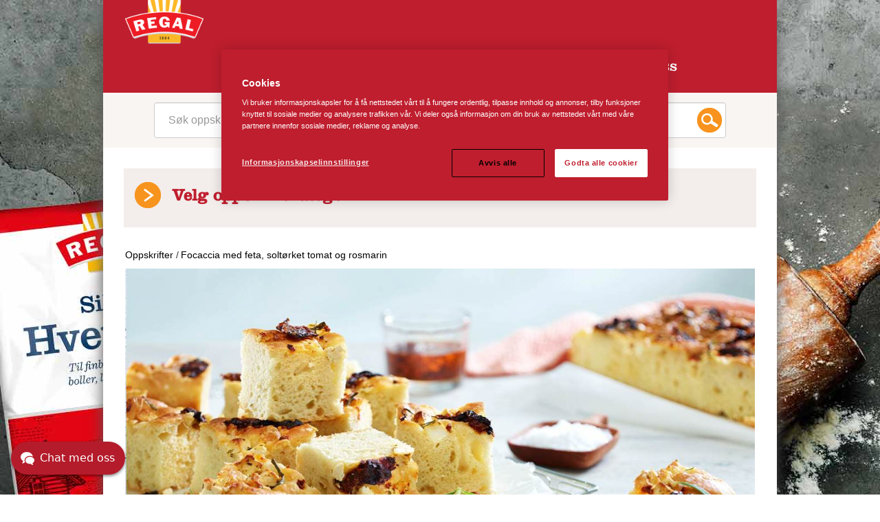

--- FILE ---
content_type: text/html; charset=utf-8
request_url: https://www.regal.no/oppskrifter/focaccia-med-feta-soltorket-tomat-og-rosmarin/
body_size: 4562
content:


<!DOCTYPE html>
<!--[if lt IE 7]>      <html class="no-js lt-ie9 lt-ie8 lt-ie7"> <![endif]-->
<!--[if IE 7]>         <html class="no-js lt-ie9 lt-ie8"> <![endif]-->
<!--[if IE 8]>         <html class="no-js lt-ie9"> <![endif]-->
<!--[if gt IE 8]><!-->
<html lang="no" class="view-mode no-js">
<head>
    <meta http-equiv="X-UA-Compatible" content="IE=edge" />
    <meta charset="utf-8">
    <meta name="viewport" content="width=device-width, initial-scale=1">

    <meta name="description" content="Tips! Sil av marinaden til fetaosten og erstatt den med noe av olivenoljen i deigen. For ekstra god smak, bruk feta marinert i solt&#xF8;rkede tomater.">


    
    <link rel="canonical" href="https://www.regal.no/oppskrifter/focaccia-med-feta-soltorket-tomat-og-rosmarin/" />
    
    <link rel="alternate" href="https://www.regal.no/oppskrifter/focaccia-med-feta-soltorket-tomat-og-rosmarin/" hreflang="no">



    <title>Focaccia med feta, solt&#xF8;rket tomat og rosmarin | Regal.no</title>

    <!-- Head Includes / -->

<!-- Styles -->
    <!-- Project custom -->
    <link rel="stylesheet" href="/dist/KarsTheme/main.min.css?v=Hq-eYHx8gvtMtHQo9q87cxvrDz1pk3Sfc_DxhNd5oms" />


    <script src="https://cdn-ukwest.onetrust.com/consent/3c99cd32-83d3-4889-bea2-c67617dfb9cc/otSDKStub.js" data-document-language="true" type="text/javascript" charset="UTF-8" data-domain-script="3c99cd32-83d3-4889-bea2-c67617dfb9cc" integrity="sha384-adXjJKqDSJ1e6/jG8fvZt72ggEdDavTi3oOS6eWAI78f6SliK4hgJJtH0fu9Uf9Y" crossorigin="anonymous"></script>
    <script type="text/javascript">
        function OptanonWrapper() { };
    </script>
        <script >
            (function (w, d, s, l, i) {
                w[l] = w[l] || [];
                w[l].push({
                    'gtm.start': new Date().getTime(),
                    event: 'gtm.js'
                });
                var f = d.getElementsByTagName(s)[0], j = d.createElement(s), dl = l != 'dataLayer' ? '&l=' + l : '';
                j.async = true;
                j.src = 'https://www.googletagmanager.com/gtm.js?id=' + i + dl;
                f.parentNode.insertBefore(j, f);
            })(window, document, 'script', 'dataLayer', 'GTM-5DJZL4Q');
        </script>


<!-- Facebook Open Graph metadata -->
<meta property="og:title" content="Focaccia med feta, soltørket tomat og rosmarin" />
<meta property="og:site_name" content="Regal – Oppskrifter på mat og baking med mel og mixprodukter" />
<meta property="og:url" content="https://www.regal.no/oppskrifter/focaccia-med-feta-soltorket-tomat-og-rosmarin/" />
<meta property="og:description" content="" />



<meta property="og:updated_time" content="2022-04-28T11:34:55" />


<meta name="twitter:title" content="Focaccia med feta, soltørket tomat og rosmarin" />
<meta name="twitter:description" content="" />

        <link rel="icon" href="/contentassets/db29e2c556b84c30a931b6e62ec0c795/favicon.ico" sizes="32x32">
        <link rel="apple-touch-icon-precomposed" sizes="152x152" href="/contentassets/db29e2c556b84c30a931b6e62ec0c795/android-chrome-512x512.png?width=152&height=152&rmode=pad&format=png">
        <link rel="apple-touch-icon-precomposed" sizes="144x144" href="/contentassets/db29e2c556b84c30a931b6e62ec0c795/android-chrome-512x512.png?width=144&height=144&rmode=pad&format=png">
        <link rel="apple-touch-icon-precomposed" sizes="120x120" href="/contentassets/db29e2c556b84c30a931b6e62ec0c795/android-chrome-512x512.png?width=120&height=120&rmode=pad&format=png">
        <link rel="apple-touch-icon-precomposed" sizes="114x114" href="/contentassets/db29e2c556b84c30a931b6e62ec0c795/android-chrome-512x512.png?width=114&height=114&rmode=pad&format=png">
        <link rel="apple-touch-icon-precomposed" sizes="72x72" href="/contentassets/db29e2c556b84c30a931b6e62ec0c795/android-chrome-512x512.png?width=72&height=72&rmode=pad&format=png">
        <link rel="apple-touch-icon-precomposed" href="/contentassets/db29e2c556b84c30a931b6e62ec0c795/android-chrome-512x512.png?width=57&height=57&rmode=pad&format=png">
        <link rel="icon" type="image/png" href="/contentassets/db29e2c556b84c30a931b6e62ec0c795/android-chrome-512x512.png?width=16&height=16&rmode=pad&format=png" sizes="16x16" />
        <link rel="icon" type="image/png" href="/contentassets/db29e2c556b84c30a931b6e62ec0c795/android-chrome-512x512.png?width=32&height=32&rmode=pad&format=png" sizes="32x32" />
        <link rel="icon" type="image/png" href="/contentassets/db29e2c556b84c30a931b6e62ec0c795/android-chrome-512x512.png?width=96&height=96&rmode=pad&format=png" sizes="96x96" />
        <link rel="icon" type="image/png" href="/contentassets/db29e2c556b84c30a931b6e62ec0c795/android-chrome-512x512.png?width=128&height=128&rmode=pad&format=png" sizes="128x128" />
        <link rel="icon" type="image/png" href="/contentassets/db29e2c556b84c30a931b6e62ec0c795/android-chrome-512x512.png?width=196&height=196&rmode=pad&format=png" sizes="196x196" />
        <meta name="msapplication-square70x70logo" content="/contentassets/db29e2c556b84c30a931b6e62ec0c795/android-chrome-512x512.png?width=70&height=70&rmode=pad&format=png" />
        <meta name="msapplication-square150x150logo" content="/contentassets/db29e2c556b84c30a931b6e62ec0c795/android-chrome-512x512.png?width=150&height=150&rmode=pad&format=png" />
        <meta name="msapplication-wide310x150logo" content="/contentassets/db29e2c556b84c30a931b6e62ec0c795/android-chrome-512x512.png?width=310&height=150&rmode=pad&format=png" />
        <meta name="msapplication-square310x310logo" content="/contentassets/db29e2c556b84c30a931b6e62ec0c795/android-chrome-512x512.png?width=310&height=310&rmode=pad&format=png" />
    <!-- / Head Includes -->
    <style>body { background: url('/contentassets/79e1ac51f4bb468aab279b1efd3abff4/regal-bakgrund.jpg'); background-repeat: no-repeat; }</style>
    
    <script type="application/ld+json">{
  "@context": "https://schema.org",
  "name": "Focaccia med feta, soltørket tomat og rosmarin",
  "author": {
    "@type": "Organization",
    "@id": "https://www.regal.no/",
    "url": "https://www.regal.no/"
  },
  "datePublished": "2022-04-28",
  "image": "https://www.regal.no/siteassets/2.-oppskrifter/brod/focaccia-med-feta-soltorket-tomat-og-rosmarin.jpg",
  "description": "Tips! Sil av marinaden til fetaosten og erstatt den med noe av olivenoljen i deigen. For ekstra god smak, bruk feta marinert i soltørkede tomater.",
  "prepTime": "",
  "cookTime": "",
  "totalTime": "PT1H30M",
  "recipeYield": "1 Langpanne",
  "recipeInstructions": "1. Rør ut gjæren i fingervarmt vann. Tilsett honning, salt, olje og hvetebakst. 2. Elt deigen godt sammen (den blir ganske løs). Dekk til bakebollen med plastfilm, hev til dobbel størrelse. 3. Smør en langpanne med olivenolje (eller kle med bakepapir), hell i deigen og fordel den jevnt utover. Dekk til, etterhev 20-30 minutter. 4. Lag små groper i ...",
  "recipeCategory": "Oppskrifter, Brød, Hvitt brød",
  "recipeIngredient": [
    "1 pk (1 kg) Regal Siktet Hvetemel",
    "50 g fersk g j&aelig;r (evt. 1 pk t&oslash;rrg j&aelig;r)",
    "7 dl vann (fingervarmt)",
    "1 ss flytende honning",
    "1 ts salt",
    "1 1&frasl;2 dl olivenolje",
    "1&frasl;2 dl olivenolje",
    "140 g (1 glass) marinert feta i terninger",
    "50 g marinerte solt&oslash;rkede tomater",
    "Litt frisk rosmarin",
    "2 ts flaksalt"
  ],
  "@type": "Recipe"
}</script>
<script>
!function(T,l,y){var S=T.location,k="script",D="instrumentationKey",C="ingestionendpoint",I="disableExceptionTracking",E="ai.device.",b="toLowerCase",w="crossOrigin",N="POST",e="appInsightsSDK",t=y.name||"appInsights";(y.name||T[e])&&(T[e]=t);var n=T[t]||function(d){var g=!1,f=!1,m={initialize:!0,queue:[],sv:"5",version:2,config:d};function v(e,t){var n={},a="Browser";return n[E+"id"]=a[b](),n[E+"type"]=a,n["ai.operation.name"]=S&&S.pathname||"_unknown_",n["ai.internal.sdkVersion"]="javascript:snippet_"+(m.sv||m.version),{time:function(){var e=new Date;function t(e){var t=""+e;return 1===t.length&&(t="0"+t),t}return e.getUTCFullYear()+"-"+t(1+e.getUTCMonth())+"-"+t(e.getUTCDate())+"T"+t(e.getUTCHours())+":"+t(e.getUTCMinutes())+":"+t(e.getUTCSeconds())+"."+((e.getUTCMilliseconds()/1e3).toFixed(3)+"").slice(2,5)+"Z"}(),iKey:e,name:"Microsoft.ApplicationInsights."+e.replace(/-/g,"")+"."+t,sampleRate:100,tags:n,data:{baseData:{ver:2}}}}var h=d.url||y.src;if(h){function a(e){var t,n,a,i,r,o,s,c,u,p,l;g=!0,m.queue=[],f||(f=!0,t=h,s=function(){var e={},t=d.connectionString;if(t)for(var n=t.split(";"),a=0;a<n.length;a++){var i=n[a].split("=");2===i.length&&(e[i[0][b]()]=i[1])}if(!e[C]){var r=e.endpointsuffix,o=r?e.location:null;e[C]="https://"+(o?o+".":"")+"dc."+(r||"services.visualstudio.com")}return e}(),c=s[D]||d[D]||"",u=s[C],p=u?u+"/v2/track":d.endpointUrl,(l=[]).push((n="SDK LOAD Failure: Failed to load Application Insights SDK script (See stack for details)",a=t,i=p,(o=(r=v(c,"Exception")).data).baseType="ExceptionData",o.baseData.exceptions=[{typeName:"SDKLoadFailed",message:n.replace(/\./g,"-"),hasFullStack:!1,stack:n+"\nSnippet failed to load ["+a+"] -- Telemetry is disabled\nHelp Link: https://go.microsoft.com/fwlink/?linkid=2128109\nHost: "+(S&&S.pathname||"_unknown_")+"\nEndpoint: "+i,parsedStack:[]}],r)),l.push(function(e,t,n,a){var i=v(c,"Message"),r=i.data;r.baseType="MessageData";var o=r.baseData;return o.message='AI (Internal): 99 message:"'+("SDK LOAD Failure: Failed to load Application Insights SDK script (See stack for details) ("+n+")").replace(/\"/g,"")+'"',o.properties={endpoint:a},i}(0,0,t,p)),function(e,t){if(JSON){var n=T.fetch;if(n&&!y.useXhr)n(t,{method:N,body:JSON.stringify(e),mode:"cors"});else if(XMLHttpRequest){var a=new XMLHttpRequest;a.open(N,t),a.setRequestHeader("Content-type","application/json"),a.send(JSON.stringify(e))}}}(l,p))}function i(e,t){f||setTimeout(function(){!t&&m.core||a()},500)}var e=function(){var n=l.createElement(k);n.src=h;var e=y[w];return!e&&""!==e||"undefined"==n[w]||(n[w]=e),n.onload=i,n.onerror=a,n.onreadystatechange=function(e,t){"loaded"!==n.readyState&&"complete"!==n.readyState||i(0,t)},n}();y.ld<0?l.getElementsByTagName("head")[0].appendChild(e):setTimeout(function(){l.getElementsByTagName(k)[0].parentNode.appendChild(e)},y.ld||0)}try{m.cookie=l.cookie}catch(p){}function t(e){for(;e.length;)!function(t){m[t]=function(){var e=arguments;g||m.queue.push(function(){m[t].apply(m,e)})}}(e.pop())}var n="track",r="TrackPage",o="TrackEvent";t([n+"Event",n+"PageView",n+"Exception",n+"Trace",n+"DependencyData",n+"Metric",n+"PageViewPerformance","start"+r,"stop"+r,"start"+o,"stop"+o,"addTelemetryInitializer","setAuthenticatedUserContext","clearAuthenticatedUserContext","flush"]),m.SeverityLevel={Verbose:0,Information:1,Warning:2,Error:3,Critical:4};var s=(d.extensionConfig||{}).ApplicationInsightsAnalytics||{};if(!0!==d[I]&&!0!==s[I]){var c="onerror";t(["_"+c]);var u=T[c];T[c]=function(e,t,n,a,i){var r=u&&u(e,t,n,a,i);return!0!==r&&m["_"+c]({message:e,url:t,lineNumber:n,columnNumber:a,error:i}),r},d.autoExceptionInstrumented=!0}return m}(y.cfg);function a(){y.onInit&&y.onInit(n)}(T[t]=n).queue&&0===n.queue.length?(n.queue.push(a),n.trackPageView({})):a()}(window,document,{src: "https://js.monitor.azure.com/scripts/b/ai.2.gbl.min.js", crossOrigin: "anonymous", cfg: {instrumentationKey: 'b700b6c6-7688-4f89-ba2f-a24fd2968c45', disableCookiesUsage: false }});
</script>


</head>
<body class="kars    lang-no  ">
    

    <!-- Body Includes / -->

        <!-- Google Tag Manager / -->
        <noscript>
                <iframe src="https://www.googletagmanager.com/ns.html?id=GTM-5DJZL4Q" height="0" width="0" style="display: none; visibility: hidden"></iframe>
        </noscript>
        <!-- / Google Tag Manager -->
        <!-- Matomo -->
        <script>
            var _paq = window._paq = window._paq || [];
            /* tracker methods like "setCustomDimension" should be called before "trackPageView" */
            _paq.push(['trackPageView']);
            _paq.push(['enableLinkTracking']);
            (function () {
                var u = "https://matomo.lantmannen.com/";
                _paq.push(['setTrackerUrl', u + 'matomo.php']);
                _paq.push(['setSiteId', 110]);
                var d = document, g = d.createElement('script'), s = d.getElementsByTagName('script')[0];
                g.async = true; g.src = u + 'matomo.js'; s.parentNode.insertBefore(g, s);
            })();
        </script>
        <!-- End Matomo Code -->
        <noscript>
            <!-- Matomo Image Tracker-->
            <img referrerpolicy="no-referrer-when-downgrade" src="https://matomo.lantmannen.com/matomo.php?idsite=110&amp;rec=1" style="border:0" alt="" />
            <!-- End Matomo -->
        </noscript>
    <!-- / Body Includes -->
    <div id="site-container">
        <header class="header">
            <div class="container relative">
                <div class="row-fluid">
                    <div class="span2 logo-container">
                        <a class="c-logo__link" href="/">
                        </a>
                    </div>


                    <ul class="top-menu span10 hidden-print">
                        <li class="top-list">
                            <a href="/">
                                Start

                            </a>
                        </li>
                        <li class="top-list">
                                                        <a href="/oppskrifter/" class=" selected">
                                                            Oppskrifter
                                                        </a>
                                                    </li><li class="top-list">
                                                        <a href="/produkter/">
                                                            Produkter
                                                        </a>
                                                    </li><li class="top-list">
                                                        <a href="/tips-og-triks/">
                                                            Tips og triks
                                                        </a>
                                                    </li><li class="top-list">
                                                        <a href="/kontakt-oss/">
                                                            Kontakt oss
                                                        </a>
                                                    </li>
                    </ul>

                    <ul id="mButton" class="top-menu-mobile hidden-print">
                        <span class="mobile-menu-button"><img class="menu-icon" src="/dist/KarsTheme/static/img/mobile-menu.png" alt="Kars mobile">Meny</span>
                        <li class="top-list-mobile">
                                                        <a href="/oppskrifter/" class=" selected">
                                                            Oppskrifter
                                                        </a>
                                                    </li><li class="top-list-mobile">
                                                        <a href="/produkter/">
                                                            Produkter
                                                        </a>
                                                    </li><li class="top-list-mobile">
                                                        <a href="/tips-og-triks/">
                                                            Tips og triks
                                                        </a>
                                                    </li><li class="top-list-mobile">
                                                        <a href="/kontakt-oss/">
                                                            Kontakt oss
                                                        </a>
                                                    </li>
                    </ul>
                </div>
            </div>
            <div class="row-fluid">
                
<div><div>
<!-- Logo / -->

<div class="span2 logo-container  c-logo-header">
    <a class="c-logo__link" href="/">
        <figure class="c-logo__picture">
                    <img class="c-logo__img" src="/contentassets/4af431aba06645d99057e307207e2c32/regal-logo.png?w=96&amp;h=111">
        </figure>
    </a>
</div>

<!-- / Logo -->
</div><div>

    <div class="row-fluid relative bg-darkwhite" itemscope itemtype="https://schema.org/WebSite">
        <meta itemprop="url" content="https://www.regal.no/">
        <form action="/sok/" method="GET" itemprop="potentialAction" itemscope itemtype="https://schema.org/SearchAction" class="header-search relative">
            <meta itemprop="target" content="/sok/?q={q}" />
            <span class="search-icon">&nbsp;</span>
            <input type="text" id="srchTxt" class="top-search span12 ess-searchbox" placeholder="S&#xF8;k oppskrifter, produkter og artikler" name="q" autocomplete="off" itemprop="query-input" />
        </form>
        <div id="search-hint-dropdown" class="search-hint-dropdown hidden"></div>
        <input type="hidden" id="searchpageurl" value="/sok/">
        <input type="hidden" id="global-findproxypath" value="/find_v2" />
    </div>
</div><div>

    <div class="c-navigation-section">
        <div class="row-fluid">
            <div class="span12 searchresult-menu relative">
                        <span class="fallout-arrow fallout-arrow-closed pointer">&nbsp;</span>

                    <h2 class="indianred">Velg oppskriftkategori</h2>

                <div class="span12 searchresult-catergory-dropdown displayNone">
                            <span class="span4 ml0">
                                <a href="/oppskrifter/sot-boller/" class="orange normal-lv2 uppercase theme-standard " title="Boller">
                                    Boller og gj&#xE6;rbakst 
                                </a>
                            </span>
                            <span class="span4 ml0">
                                <a href="/oppskrifter/brod/" class="orange normal-lv2 uppercase theme-standard " title="Br&#xF8;d">
                                    Br&#xF8;d
                                </a>
                            </span>
                            <span class="span4 ml0">
                                <a href="/oppskrifter/fastelavnsboller/" class="orange normal-lv2 uppercase theme-standard " title="Fastelavnsboller">
                                    Fastelavnsboller
                                </a>
                            </span>
                            <span class="span4 ml0">
                                <a href="/oppskrifter/halloween/" class="orange normal-lv2 uppercase theme-standard " title="Halloween">
                                    Halloween
                                </a>
                            </span>
                            <span class="span4 ml0">
                                <a href="/oppskrifter/jule-oppskrifter/" class="orange normal-lv2 uppercase theme-standard " title="Julebakst">
                                    Julebakst
                                </a>
                            </span>
                            <span class="span4 ml0">
                                <a href="/oppskrifter/kaker/" class="orange normal-lv2 uppercase theme-standard " title="Kaker">
                                    Kaker
                                </a>
                            </span>
                            <span class="span4 ml0">
                                <a href="/oppskrifter/morsomme-oppskrifter-for-barn/" class="orange normal-lv2 uppercase theme-standard " title="Morsomme oppskrifter for barn">
                                    Morsomme oppskrifter for barn 
                                </a>
                            </span>
                            <span class="span4 ml0">
                                <a href="/oppskrifter/pai/" class="orange normal-lv2 uppercase theme-standard " title="Pai">
                                    Pai
                                </a>
                            </span>
                            <span class="span4 ml0">
                                <a href="/oppskrifter/pannekaker/" class="orange normal-lv2 uppercase theme-standard " title="Pannekaker">
                                    Pannekaker
                                </a>
                            </span>
                            <span class="span4 ml0">
                                <a href="/oppskrifter/pizza/" class="orange normal-lv2 uppercase theme-standard " title="Pizza">
                                     Pizza 
                                </a>
                            </span>
                            <span class="span4 ml0">
                                <a href="/oppskrifter/vafler/" class="orange normal-lv2 uppercase theme-standard " title="Vafler">
                                    Vafler
                                </a>
                            </span>

                </div>

            </div>
        </div>
    </div>


</div></div>
            </div>
        </header>
        <div class="bg-main">
            <div class="container main">
                




<div class="row-fluid mt10 mb10">
    <ul class="breadcrumb">
        	        <li class="breadcrumb-item">
	            <a href="/oppskrifter/" class="black" title="Oppskrifter">
	                Oppskrifter
	            </a>
	            /
	        </li>
	        <li class="breadcrumb-item">
	            <a href="/oppskrifter/focaccia-med-feta-soltorket-tomat-og-rosmarin/" class="black" title="breadCrumbItem.Page.Name">
	                Focaccia med feta, solt&#xF8;rket tomat og rosmarin
	            </a>

	        </li>

    </ul>
</div>

<div itemscope itemtype="https://schema.org/Recipe">

    <div class="row-fluid section">
        <img loading="lazy" itemprop="image" src="/siteassets/2.-oppskrifter/brod/focaccia-med-feta-soltorket-tomat-og-rosmarin.jpg?width=1440"  />
    </div>

    <div class="row-fluid theme-standard variant-1">
        <div class="span3 leftcol mobile-switch ingredients-list grey normal-lv1">
            <p class="ingredient-portion color-tertiary">Ingredienser</p>
            <p class="ingredient-time color-quaternary" itemprop="recipeYield">1 Langpanne</p>
            <div id="ingredients-list" class="ingredients-list grey normal-lv1">


<ul>
<li itemprop="recipeIngredient">1 pk (1 kg) <a title="Regal Siktet Hvetemel" href="/produkter/siktet-hvetemel-1000g/">Regal Siktet Hvetemel</a></li>
<li itemprop="recipeIngredient">50 g fersk g j&aelig;r (evt. 1 pk t&oslash;rrg j&aelig;r)</li>
<li itemprop="recipeIngredient">7 dl vann (fingervarmt)</li>
<li itemprop="recipeIngredient">1 ss flytende honning</li>
<li itemprop="recipeIngredient">1 ts salt</li>
<li itemprop="recipeIngredient">1 1&frasl;2 dl olivenolje</li>
</ul>
<p><strong>Topping:</strong></p>
<ul>
<li itemprop="recipeIngredient">1&frasl;2 dl olivenolje</li>
<li itemprop="recipeIngredient">140 g (1 glass) marinert feta i terninger</li>
<li itemprop="recipeIngredient">50 g marinerte solt&oslash;rkede tomater</li>
<li itemprop="recipeIngredient">Litt frisk rosmarin</li>
<li itemprop="recipeIngredient">2 ts flaksalt</li>
</ul>            </div>
        </div>
        <div class="span9 rightcol">
            <div class="row-fluid border-bottom color-border section-small">
                <h1 class="theme-headline color-primary mt0" itemprop="name" >
                    Focaccia med feta, solt&#xF8;rket tomat og rosmarin
                </h1>
                <div itemprop="description" class="color-secondary mb20">

<p>Tips! Sil av marinaden til fetaosten og erstatt den med noe av olivenoljen i deigen. For ekstra god smak, bruk feta marinert i solt&oslash;rkede tomater.</p></div>
            </div>
            <div class="row-fluid section mobile-insert-before normal-lv2 grey">
                <h3 class="color-secondary weight-normal fontsize16 mt0">
                    Hvordan forberede oppskriften
                    (90 min.):
                </h3>
                

<p>1. R&oslash;r ut gj&aelig;ren i fingervarmt vann. Tilsett honning, salt, olje og hvetebakst.</p>
<p>2. Elt deigen godt sammen (den blir ganske l&oslash;s). Dekk til bakebollen med plastfilm, hev til dobbel st&oslash;rrelse.</p>
<p>3. Sm&oslash;r en langpanne med olivenolje (eller kle med bakepapir), hell i deigen og fordel den jevnt utover. Dekk til, etterhev 20-30 minutter.</p>
<p>4. Lag sm&aring; groper i deigen med fingertuppene. Drypp over olivenolje, fordel fetaost, solt&oslash;rket tomat i strimler, rosmarin og til slutt salt.</p>
<p>5. Stek br&oslash;det ved 200&deg;C, p&aring; midterste rille, ca. 30 minutter. Legg over bakepapir mot slutten av steketiden. Dunk lett p&aring; br&oslash;det med fingrene, h&oslash;rer du en hul lyd er focacciaen ferdig. Avkj&oslash;l br&oslash;det p&aring; rist, og skj&aelig;r i firkanter.</p>
            </div>
            <div class="row-fluid relative">
                <div class="span12 sharefooter">
                    <a class="hidden-phone fontsize12 uppercase grey pull-left printlink mr50" href="#" onClick="_gaq.push(['_trackEvent', 'recept', 'utskrift', window.location.pathname]);">
                        <span class="sharelink">Skriv ut</span>
                    </a>
                    <a class="hidden-phone fontsize12 uppercase grey pull-left maillink" href="#" onclick="_gaq.push(['_trackEvent', 'recept', 'maila', window.location.pathname]);">
                        <span class="sharelink">
        Send denne artikkelen til
      </span>
                    </a>

                    <input type="hidden" value="" class="share-email-send-success" />
                    <input type="hidden" value="" class="share-email-send-error" />
                </div>
                <div class="relative">
                    <div class="share-email-box displayNone">
                        <div class="inner">
                            <strong class="share-head">Tips en venn</strong>
                            <span class="status"></span>
                            <div class="left">
                                <label class="cursor-default" for="sendemailto">Din venns e-postadresse</label>
                                <input id="sendemailto" type="text" />
                                <label class="cursor-default" for="yourname">Ditt navn</label>
                                <input id="yourname" type="text" />
                                <label class="cursor-default" for="youremail">
          Din e-postadress
        </label>
                                <input type="text" id="youremail" />
                            </div>

                            <div class="right">
                                <label for="sharemessage" class="cursor-default">Enhver melding</label>
                                <textarea id="sharemessage"></textarea>
                            </div>
                            <div class="send">
                                <input type="button" class="send-btn" value="Send" />
                                <input type="button" class="close displayNone" value="Close" />
                            </div>
                        </div>
                        <a href="javascript:void(0)" class="closeDialog"></a>
                    </div>
                </div>
                

            </div>
        </div>

    </div>
</div>


            </div>
        </div>
        <footer class="footer">

            
<div class="c-page-footer__content-area"><div>

    <div class="row-fluid footer-info">
        <div class="footer-info-wrapper">

<div><div>
<!-- Content / -->


    <div class="footer-contact">
        <div class="left">
            <h3 class="footer-contact-headline" ></h3>
            

<h3>Forbrukertelefon: 800 80 970&nbsp;</h3>
<p>Telefontid mandager og onsdager&nbsp;<br />09:00-11:30<br /><a title="forbruker.regal@lantmannen.com" href="mailto:forbruker.regal@lantmannen.com">forbruker.regal@lantmannen.com</a></p>
        </div>
    </div>

<!-- / Content --></div></div>
<div><div>
<!-- Content / -->



    <div class="footer-brand">
        

<p><a href="/om-oss/">Om Regal</a>&nbsp; &nbsp; |&nbsp; Lantmannen Cerealia AS, Sandakerveien 62, 0477 Oslo &nbsp;| &nbsp; &nbsp;<a title="Les mer om v&aring;r personvernpolicy og informasjon om informasjonskapsler (cookies) her." href="/lantmannens-personvernpolicy/">Personvernpolicy</a>&nbsp;<a title="Les mer om v&aring;r personvernpolicy og informasjon om informasjonskapsler (cookies) her." href="/cookie-policy/">Informasjonskapsler (cookies)&nbsp;</a><a class="optanon-toggle-display">Manage Cookies</a>&nbsp;</p>
    </div>
<!-- / Content --></div></div>        </div>
    </div>

</div></div>

        </footer>
    </div>






    <script type="text/javascript" src="/dist/KarsTheme/vendor/jquery-1.10.1.min.js?v=hmU7548AT5iBVJ0fLSijSf5qA_U9jEFg03TDSEzQ0bM"></script>
    <script type="text/javascript" src="/dist/KarsTheme/vendor/bootstrap.min.js?v=snlJ3ygs4r3JXtTnyTPeA8xJXHG_Y2dZRgIAfdo1MJU" async></script>
    <script src="https://code.jquery.com/ui/1.12.1/jquery-ui.min.js"
            integrity="sha256-VazP97ZCwtekAsvgPBSUwPFKdrwD3unUfSGVYrahUqU="
            crossorigin="anonymous"></script>
    <script type="text/javascript" src="/dist/KarsTheme/main.min.js?v=yoWGLQRsFGKOJSFjVfmTnRhxdkrSywhN0RjcV5FfOn0" async></script>



<!-- SocialMedia Footer / -->
<div id="fb-root"></div>
<!-- / SocialMedia Footer -->
    <!-- BrandIdentityPage Footer / -->
    <script src="https://brand-incl.lantmannen.com/no/global-cookie-and-privacy-policy-information/?v=2.1" async type="text/javascript" ></script>
    <!-- / BrandIdentityPage Footer -->
    <!-- BrandIdentityPage Footer / -->
    <script src="https://brand-incl.lantmannen.com/no/guarantor/" async type="text/javascript" ></script>
    <!-- / BrandIdentityPage Footer -->
    
    <script defer="defer" src="/Util/Find/epi-util/find.js"></script>
<script>
document.addEventListener('DOMContentLoaded',function(){if(typeof FindApi === 'function'){var api = new FindApi();api.setApplicationUrl('/');api.setServiceApiBaseUrl('/find_v2/');api.processEventFromCurrentUri();api.bindWindowEvents();api.bindAClickEvent();api.sendBufferedEvents();}})
</script>

    <input type="hidden" id="global-currentpage-url" value="/oppskrifter/focaccia-med-feta-soltorket-tomat-og-rosmarin/" />
    <input type="hidden" id="global-site-url" value="https://www.regal.no" />
</body>
</html>


--- FILE ---
content_type: text/html; charset=utf-8
request_url: https://org-891.chat.kundo.se/chat-js/891/hub.html
body_size: 231
content:

<!DOCTYPE html>
<html>
  <head>
    <meta http-equiv="content-type" content="text/html; charset=utf-8">
    <title></title>
  </head>
  <body>
    <script type="application/javascript">
      window.StorageDomains = ["regal.no", "www.regal.no", "www.axa.se", "axa.se", "kungsornen.se", "chat.kundo.se", "www.kungsornen.se"]
    </script>
    <script src="https://static-chat.kundo.se/static/hub.44bc139ef66e.js"></script>
  </body>
</html>


--- FILE ---
content_type: text/css
request_url: https://www.regal.no/dist/KarsTheme/main.min.css?v=Hq-eYHx8gvtMtHQo9q87cxvrDz1pk3Sfc_DxhNd5oms
body_size: 13669
content:
@media only screen{.footer,.header{background:#bf1e2e}
  /*!
   * Bootstrap v2.3.2
   *
   * Copyright 2013 Twitter, Inc
   * Licensed under the Apache License v2.0
   * http://www.apache.org/licenses/LICENSE-2.0
   *
   * Designed and built with all the love in the world by @mdo and @fat.
   */.hide-text{font:0/0 a;color:transparent;text-shadow:none;background-color:transparent;border:0}.input-block-level{display:block;width:100%;min-height:30px;box-sizing:border-box}article,aside,details,figcaption,figure,footer,header,hgroup,nav,section{display:block}audio,canvas,video{display:inline-block;*display:inline;*zoom:1}audio:not([controls]){display:none}html{font-size:100%;-webkit-text-size-adjust:100%;-ms-text-size-adjust:100%}a:focus{outline:thin dotted #333;outline:5px auto -webkit-focus-ring-color;outline-offset:-2px}a:active,a:hover{outline:0}img{width:auto\9;height:auto;max-width:100%;vertical-align:middle;border:0;-ms-interpolation-mode:bicubic}#map_canvas img,.google-maps img{max-width:none}button,input,select,textarea{margin:0;font-size:100%;vertical-align:middle}button,input{*overflow:visible;line-height:normal}button::-moz-focus-inner,input::-moz-focus-inner{padding:0;border:0}button,html input[type=button],input[type=reset],input[type=submit]{cursor:pointer;-webkit-appearance:button}button,input[type=button],input[type=checkbox],input[type=radio],input[type=reset],input[type=submit],label,select{cursor:pointer}input[type=search]{box-sizing:content-box;-webkit-appearance:textfield}input[type=search]::-webkit-search-cancel-button,input[type=search]::-webkit-search-decoration{-webkit-appearance:none}textarea{overflow:auto;vertical-align:top}body{margin:0;font-family:Helvetica Neue,Helvetica,Arial,sans-serif;font-size:14px;line-height:20px;color:#333;background-color:#fff}a{text-decoration:none}a:focus,a:hover{color:#005580;text-decoration:underline}.row{margin-left:-20px;*zoom:1}.row:after,.row:before{display:table;line-height:0;content:""}.row:after{clear:both}[class*=span]{float:left;min-height:1px;margin-left:20px}.container,.navbar-fixed-bottom .container,.navbar-fixed-top .container,.navbar-static-top .container,.span12{width:940px}.span11{width:860px}.span10{width:780px}.span9{width:700px}.span8{width:620px}.span7{width:540px}.span6{width:460px}.span5{width:380px}.span4{width:300px}.span3{width:220px}.span2{width:140px}.span1{width:60px}.offset12{margin-left:980px}.offset11{margin-left:900px}.offset10{margin-left:820px}.offset9{margin-left:740px}.offset8{margin-left:660px}.offset7{margin-left:580px}.offset6{margin-left:500px}.offset5{margin-left:420px}.offset4{margin-left:340px}.offset3{margin-left:260px}.offset2{margin-left:180px}.offset1{margin-left:100px}.row-fluid{width:100%;*zoom:1}.row-fluid:after,.row-fluid:before{display:table;line-height:0;content:""}.row-fluid:after{clear:both}.row-fluid [class*=span]{display:block;float:left;width:100%;min-height:30px;margin-left:2.1276595745%;*margin-left:2.0744680851%;box-sizing:border-box}.row-fluid [class*=span]:first-child{margin-left:0}.row-fluid .controls-row [class*=span]+[class*=span]{margin-left:2.1276595745%}.row-fluid .span12{width:100%;*width:99.9468085106%}.row-fluid .span11{width:91.4893617021%;*width:91.4361702128%}.row-fluid .span10{width:82.9787234043%;*width:82.9255319149%}.row-fluid .span9{width:74.4680851064%;*width:74.414893617%}.row-fluid .span8{width:65.9574468085%;*width:65.9042553191%}.row-fluid .span7{width:57.4468085106%;*width:57.3936170213%}.row-fluid .span6{width:48.9361702128%;*width:48.8829787234%}.row-fluid .span5{width:40.4255319149%;*width:40.3723404255%}.row-fluid .span4{width:31.914893617%;*width:31.8617021277%}.row-fluid .span3{width:23.4042553191%;*width:23.3510638298%}.row-fluid .span2{width:14.8936170213%;*width:14.8404255319%}.row-fluid .span1{width:6.3829787234%;*width:6.329787234%}.row-fluid .offset12{margin-left:104.2553191489%;*margin-left:104.1489361702%}.row-fluid .offset12:first-child{margin-left:102.1276595745%;*margin-left:102.0212765957%}.row-fluid .offset11{margin-left:95.7446808511%;*margin-left:95.6382978723%}.row-fluid .offset11:first-child{margin-left:93.6170212766%;*margin-left:93.5106382979%}.row-fluid .offset10{margin-left:87.2340425532%;*margin-left:87.1276595745%}.row-fluid .offset10:first-child{margin-left:85.1063829787%;*margin-left:85%}.row-fluid .offset9{margin-left:78.7234042553%;*margin-left:78.6170212766%}.row-fluid .offset9:first-child{margin-left:76.5957446809%;*margin-left:76.4893617021%}.row-fluid .offset8{margin-left:70.2127659574%;*margin-left:70.1063829787%}.row-fluid .offset8:first-child{margin-left:68.085106383%;*margin-left:67.9787234043%}.row-fluid .offset7{margin-left:61.7021276596%;*margin-left:61.5957446809%}.row-fluid .offset7:first-child{margin-left:59.5744680851%;*margin-left:59.4680851064%}.row-fluid .offset6{margin-left:53.1914893617%;*margin-left:53.085106383%}.row-fluid .offset6:first-child{margin-left:51.0638297872%;*margin-left:50.9574468085%}.row-fluid .offset5{margin-left:44.6808510638%;*margin-left:44.5744680851%}.row-fluid .offset5:first-child{margin-left:42.5531914894%;*margin-left:42.4468085106%}.row-fluid .offset4{margin-left:36.170212766%;*margin-left:36.0638297872%}.row-fluid .offset4:first-child{margin-left:34.0425531915%;*margin-left:33.9361702128%}.row-fluid .offset3{margin-left:27.6595744681%;*margin-left:27.5531914894%}.row-fluid .offset3:first-child{margin-left:25.5319148936%;*margin-left:25.4255319149%}.row-fluid .offset2{margin-left:19.1489361702%;*margin-left:19.0425531915%}.row-fluid .offset2:first-child{margin-left:17.0212765957%;*margin-left:16.914893617%}.row-fluid .offset1{margin-left:10.6382978723%;*margin-left:10.5319148936%}.row-fluid .offset1:first-child{margin-left:8.5106382979%;*margin-left:8.4042553191%}.row-fluid [class*=span].hide,[class*=span].hide{display:none}.row-fluid [class*=span].pull-right,[class*=span].pull-right{float:right}.container{margin-right:auto;margin-left:auto;*zoom:1}.container:after,.container:before{display:table;line-height:0;content:""}.container:after{clear:both}.container-fluid{padding-right:20px;padding-left:20px;*zoom:1}.container-fluid:after,.container-fluid:before{display:table;line-height:0;content:""}.container-fluid:after{clear:both}p{margin:0 0 10px}strong{font-weight:700}.text-left{text-align:left}.text-right{text-align:right}.text-center{text-align:center}h1,h2,h3,h4,h5,h6{margin:10px 0;font-family:inherit;line-height:20px;color:inherit;text-rendering:optimizelegibility}form{margin:0 0 20px}input{font-weight:400;line-height:20px}input[type=text]{display:inline-block;height:20px;background-color:#fff;border:1px solid #ccc;vertical-align:middle;border-radius:4px;box-shadow:inset 0 1px 1px rgba(0,0,0,.075);transition:border .2s linear,box-shadow .2s linear}input[type=text]:focus{outline:0;outline:thin dotted\9;box-shadow:inset 0 1px 1px rgba(0,0,0,.075),0 0 8px rgba(82,168,236,.6)}input:-moz-placeholder,textarea:-moz-placeholder{color:#999}input:-ms-input-placeholder,textarea:-ms-input-placeholder{color:#999}input::-webkit-input-placeholder,textarea::-webkit-input-placeholder{color:#999}.row-fluid .uneditable-input[class*=span],.row-fluid input[class*=span],.row-fluid select[class*=span],.row-fluid textarea[class*=span],.uneditable-input[class*=span],input[class*=span],select[class*=span],textarea[class*=span]{float:none;margin-left:0}.input-append .uneditable-input[class*=span],.input-append input[class*=span],.input-prepend .uneditable-input[class*=span],.input-prepend input[class*=span],.row-fluid .input-append [class*=span],.row-fluid .input-prepend [class*=span],.row-fluid .uneditable-input[class*=span],.row-fluid input[class*=span],.row-fluid select[class*=span],.row-fluid textarea[class*=span]{display:inline-block}.uneditable-input,input,textarea{margin-left:0}.controls-row [class*=span]+[class*=span]{margin-left:20px}.uneditable-input.span12,input.span12,textarea.span12{width:926px}.uneditable-input.span11,input.span11,textarea.span11{width:846px}.uneditable-input.span10,input.span10,textarea.span10{width:766px}.uneditable-input.span9,input.span9,textarea.span9{width:686px}.uneditable-input.span8,input.span8,textarea.span8{width:606px}.uneditable-input.span7,input.span7,textarea.span7{width:526px}.uneditable-input.span6,input.span6,textarea.span6{width:446px}.uneditable-input.span5,input.span5,textarea.span5{width:366px}.uneditable-input.span4,input.span4,textarea.span4{width:286px}.uneditable-input.span3,input.span3,textarea.span3{width:206px}.uneditable-input.span2,input.span2,textarea.span2{width:126px}.uneditable-input.span1,input.span1,textarea.span1{width:46px}.pull-right{float:right}.pull-left{float:left}.hide{display:none}.show{display:block}.invisible{visibility:hidden}.affix{position:fixed}
  /*!
   * Bootstrap Responsive v2.3.2
   *
   * Copyright 2013 Twitter, Inc
   * Licensed under the Apache License v2.0
   * http://www.apache.org/licenses/LICENSE-2.0
   *
   * Designed and built with all the love in the world by @mdo and @fat.
   */.clearfix{*zoom:1}.clearfix:after,.clearfix:before{display:table;line-height:0;content:""}.clearfix:after{clear:both}@-ms-viewport{width:device-width}.hidden{display:none;visibility:hidden}.visible-print{display:none!important}}@media only screen and (min-width:1870px){.row{margin-left:-30px;*zoom:1}.row:after,.row:before{display:table;line-height:0;content:""}.row:after{clear:both}[class*=span]{float:left;min-height:1px;margin-left:30px}.container,.navbar-fixed-bottom .container,.navbar-fixed-top .container,.navbar-static-top .container,.span12{width:1170px}.span11{width:1070px}.span10{width:970px}.span9{width:870px}.span8{width:770px}.span7{width:670px}.span6{width:570px}.span5{width:470px}.span4{width:370px}.span3{width:270px}.span2{width:170px}.span1{width:70px}.offset12{margin-left:1230px}.offset11{margin-left:1130px}.offset10{margin-left:1030px}.offset9{margin-left:930px}.offset8{margin-left:830px}.offset7{margin-left:730px}.offset6{margin-left:630px}.offset5{margin-left:530px}.offset4{margin-left:430px}.offset3{margin-left:330px}.offset2{margin-left:230px}.offset1{margin-left:130px}.row-fluid{width:100%;*zoom:1}.row-fluid:after,.row-fluid:before{display:table;line-height:0;content:""}.row-fluid:after{clear:both}.row-fluid [class*=span]{display:block;float:left;width:100%;min-height:30px;margin-left:2.5641025641%;*margin-left:2.5109110747%;box-sizing:border-box}.row-fluid [class*=span]:first-child{margin-left:0}.row-fluid .controls-row [class*=span]+[class*=span]{margin-left:2.5641025641%}.row-fluid .span12{width:100%;*width:99.9468085106%}.row-fluid .span11{width:91.452991453%;*width:91.3997999636%}.row-fluid .span10{width:82.905982906%;*width:82.8527914166%}.row-fluid .span9{width:74.358974359%;*width:74.3057828696%}.row-fluid .span8{width:72%}.row-fluid .span7{width:57.264957265%;*width:57.2117657756%}.row-fluid .span6{width:48.7179487179%;*width:48.6647572286%}.row-fluid .span5{width:40.1709401709%;*width:40.1177486816%}.row-fluid .span4{width:31.6239316239%;*width:31.5707401346%}.row-fluid .span3{width:23.0769230769%;*width:23.0237315876%}.row-fluid .span2{width:14.5299145299%;*width:14.4767230406%}.row-fluid .span1{width:5.9829059829%;*width:5.9297144935%}.row-fluid .offset12{margin-left:105.1282051282%;*margin-left:105.0218221495%}.row-fluid .offset12:first-child{margin-left:102.5641025641%;*margin-left:102.4577195854%}.row-fluid .offset11{margin-left:96.5811965812%;*margin-left:96.4748136025%}.row-fluid .offset11:first-child{margin-left:94.0170940171%;*margin-left:93.9107110384%}.row-fluid .offset10{margin-left:88.0341880342%;*margin-left:87.9278050555%}.row-fluid .offset10:first-child{margin-left:85.4700854701%;*margin-left:85.3637024914%}.row-fluid .offset9{margin-left:79.4871794872%;*margin-left:79.3807965085%}.row-fluid .offset9:first-child{margin-left:76.9230769231%;*margin-left:76.8166939444%}.row-fluid .offset8{margin-left:70.9401709402%;*margin-left:70.8337879614%}.row-fluid .offset8:first-child{margin-left:68.3760683761%;*margin-left:68.2696853973%}.row-fluid .offset7{margin-left:62.3931623932%;*margin-left:62.2867794144%}.row-fluid .offset7:first-child{margin-left:59.8290598291%;*margin-left:59.7226768503%}.row-fluid .offset6{margin-left:53.8461538462%;*margin-left:53.7397708674%}.row-fluid .offset6:first-child{margin-left:51.2820512821%;*margin-left:51.1756683033%}.row-fluid .offset5{margin-left:45.2991452991%;*margin-left:45.1927623204%}.row-fluid .offset5:first-child{margin-left:42.735042735%;*margin-left:42.6286597563%}.row-fluid .offset4{margin-left:36.7521367521%;*margin-left:36.6457537734%}.row-fluid .offset4:first-child{margin-left:34.188034188%;*margin-left:34.0816512093%}.row-fluid .offset3{margin-left:28.2051282051%;*margin-left:28.0987452264%}.row-fluid .offset3:first-child{margin-left:25.641025641%;*margin-left:25.5346426623%}.row-fluid .offset2{margin-left:19.6581196581%;*margin-left:19.5517366794%}.row-fluid .offset2:first-child{margin-left:17.094017094%;*margin-left:16.9876341153%}.row-fluid .offset1{margin-left:11.1111111111%;*margin-left:11.0047281324%}.row-fluid .offset1:first-child{margin-left:8.547008547%;*margin-left:8.4406255683%}.uneditable-input,input,textarea{margin-left:0}.controls-row [class*=span]+[class*=span]{margin-left:30px}.uneditable-input.span12,input.span12,textarea.span12{width:1156px}.uneditable-input.span11,input.span11,textarea.span11{width:1056px}.uneditable-input.span10,input.span10,textarea.span10{width:956px}.uneditable-input.span9,input.span9,textarea.span9{width:856px}.uneditable-input.span8,input.span8,textarea.span8{width:756px}.uneditable-input.span7,input.span7,textarea.span7{width:656px}.uneditable-input.span6,input.span6,textarea.span6{width:556px}.uneditable-input.span5,input.span5,textarea.span5{width:456px}.uneditable-input.span4,input.span4,textarea.span4{width:356px}.uneditable-input.span3,input.span3,textarea.span3{width:256px}.uneditable-input.span2,input.span2,textarea.span2{width:156px}.uneditable-input.span1,input.span1,textarea.span1{width:56px}.thumbnails{margin-left:-30px}.thumbnails>li{margin-left:30px}.row-fluid .thumbnails{margin-left:0}}@media only screen and (min-width:768px) and (max-width:979px){.row{margin-left:-20px;*zoom:1}.row:after,.row:before{display:table;line-height:0;content:""}.row:after{clear:both}[class*=span]{float:left;min-height:1px;margin-left:20px}.container,.navbar-fixed-bottom .container,.navbar-fixed-top .container,.navbar-static-top .container,.span12{width:724px}.span11{width:662px}.span10{width:600px}.span9{width:538px}.span8{width:476px}.span7{width:414px}.span6{width:352px}.span5{width:290px}.span4{width:228px}.span3{width:166px}.span2{width:104px}.span1{width:42px}.offset12{margin-left:764px}.offset11{margin-left:702px}.offset10{margin-left:640px}.offset9{margin-left:578px}.offset8{margin-left:516px}.offset7{margin-left:454px}.offset6{margin-left:392px}.offset5{margin-left:330px}.offset4{margin-left:268px}.offset3{margin-left:206px}.offset2{margin-left:144px}.offset1{margin-left:82px}.row-fluid{width:100%;*zoom:1}.row-fluid:after,.row-fluid:before{display:table;line-height:0;content:""}.row-fluid:after{clear:both}.row-fluid [class*=span]{display:block;float:left;width:100%;min-height:30px;margin-left:2.7624309392%;*margin-left:2.7092394499%;box-sizing:border-box}.row-fluid [class*=span]:first-child{margin-left:0}.row-fluid .controls-row [class*=span]+[class*=span]{margin-left:2.7624309392%}.row-fluid .span12{width:100%;*width:99.9468085106%}.row-fluid .span11{width:91.4364640884%;*width:91.383272599%}.row-fluid .span10{width:82.8729281768%;*width:82.8197366874%}.row-fluid .span9{width:74.3093922652%;*width:74.2562007758%}.row-fluid .span8{width:65.7458563536%;*width:65.6926648642%}.row-fluid .span7{width:57.182320442%;*width:57.1291289526%}.row-fluid .span6{width:48.6187845304%;*width:48.565593041%}.row-fluid .span5{width:40.0552486188%;*width:40.0020571294%}.row-fluid .span4{width:31.4917127072%;*width:31.4385212178%}.row-fluid .span3{width:22.9281767956%;*width:22.8749853062%}.row-fluid .span2{width:14.364640884%;*width:14.3114493946%}.row-fluid .span1{width:5.8011049724%;*width:5.747913483%}.row-fluid .offset12{margin-left:105.5248618785%;*margin-left:105.4184788997%}.row-fluid .offset12:first-child{margin-left:102.7624309392%;*margin-left:102.6560479605%}.row-fluid .offset11{margin-left:96.9613259669%;*margin-left:96.8549429881%}.row-fluid .offset11:first-child{margin-left:94.1988950276%;*margin-left:94.0925120489%}.row-fluid .offset10{margin-left:88.3977900552%;*margin-left:88.2914070765%}.row-fluid .offset10:first-child{margin-left:85.635359116%;*margin-left:85.5289761373%}.row-fluid .offset9{margin-left:79.8342541436%;*margin-left:79.7278711649%}.row-fluid .offset9:first-child{margin-left:77.0718232044%;*margin-left:76.9654402257%}.row-fluid .offset8{margin-left:71.270718232%;*margin-left:71.1643352533%}.row-fluid .offset8:first-child{margin-left:68.5082872928%;*margin-left:68.4019043141%}.row-fluid .offset7{margin-left:62.7071823204%;*margin-left:62.6007993417%}.row-fluid .offset7:first-child{margin-left:59.9447513812%;*margin-left:59.8383684025%}.row-fluid .offset6{margin-left:54.1436464088%;*margin-left:54.0372634301%}.row-fluid .offset6:first-child{margin-left:51.3812154696%;*margin-left:51.2748324909%}.row-fluid .offset5{margin-left:45.5801104972%;*margin-left:45.4737275185%}.row-fluid .offset5:first-child{margin-left:42.817679558%;*margin-left:42.7112965793%}.row-fluid .offset4{margin-left:37.0165745856%;*margin-left:36.9101916069%}.row-fluid .offset4:first-child{margin-left:34.2541436464%;*margin-left:34.1477606677%}.row-fluid .offset3{margin-left:28.453038674%;*margin-left:28.3466556953%}.row-fluid .offset3:first-child{margin-left:25.6906077348%;*margin-left:25.5842247561%}.row-fluid .offset2{margin-left:19.8895027624%;*margin-left:19.7831197837%}.row-fluid .offset2:first-child{margin-left:17.1270718232%;*margin-left:17.0206888445%}.row-fluid .offset1{margin-left:11.3259668508%;*margin-left:11.2195838721%}.row-fluid .offset1:first-child{margin-left:8.5635359116%;*margin-left:8.4571529329%}.uneditable-input,input,textarea{margin-left:0}.controls-row [class*=span]+[class*=span]{margin-left:20px}.uneditable-input.span12,input.span12,textarea.span12{width:710px}.uneditable-input.span11,input.span11,textarea.span11{width:648px}.uneditable-input.span10,input.span10,textarea.span10{width:586px}.uneditable-input.span9,input.span9,textarea.span9{width:524px}.uneditable-input.span8,input.span8,textarea.span8{width:462px}.uneditable-input.span7,input.span7,textarea.span7{width:400px}.uneditable-input.span6,input.span6,textarea.span6{width:338px}.uneditable-input.span5,input.span5,textarea.span5{width:276px}.uneditable-input.span4,input.span4,textarea.span4{width:214px}.uneditable-input.span3,input.span3,textarea.span3{width:152px}.uneditable-input.span2,input.span2,textarea.span2{width:90px}.uneditable-input.span1,input.span1,textarea.span1{width:28px}}@media only screen and (max-width:767px){.container-fluid{padding:0}.container{width:auto}.row-fluid{width:100%}.row,.thumbnails{margin-left:0}.thumbnails>li{float:none;margin-left:0}.row-fluid [class*=span],.uneditable-input[class*=span],[class*=span]{display:block;float:none;width:100%;margin-left:0;box-sizing:border-box}.row-fluid .span12,.span12{width:100%;box-sizing:border-box}.controls-row [class*=span]+[class*=span],.row-fluid [class*=offset]:first-child{margin-left:0}}@media only screen{@font-face{font-family:Amarelinha;src:url(/dist/KarsTheme/static/fonts/Amarelinha.eot?#iefix);src:url(/dist/KarsTheme/static/fonts/Amarelinha.eot?#iefix) format("eot"),url(/dist/KarsTheme/static/fonts/Amarelinha.woff) format("woff"),url(/dist/KarsTheme/static/fonts/Amarelinha.ttf) format("truetype")}@font-face{font-family:AmarelinhaBold;src:url(/dist/KarsTheme/static/fonts/AmarelinhaBold.eot?#iefix);src:url(/dist/KarsTheme/static/fonts/AmarelinhaBold.eot?#iefix) format("eot"),url(/dist/KarsTheme/static/fonts/AmarelinhaBold.woff) format("woff"),url(/dist/KarsTheme/static/fonts/AmarelinhaBold.ttf) format("truetype")}@font-face{font-family:BrisaPro;src:url(/dist/KarsTheme/static/fonts/BrisaPro.eot?#iefix);src:url(/dist/KarsTheme/static/fonts/BrisaPro.eot?#iefix) format("eot"),url(/dist/KarsTheme/static/fonts/BrisaPro.woff) format("woff"),url(/dist/KarsTheme/static/fonts/BrisaPro.ttf) format("truetype")}@font-face{font-family:CaeciliaLTStd-Italic;src:url(/dist/KarsTheme/static/fonts/CaeciliaLTStd-Italic.eot?#iefix);src:url(/dist/KarsTheme/static/fonts/CaeciliaLTStd-Italic.eot?#iefix) format("eot"),url(/dist/KarsTheme/static/fonts/CaeciliaLTStd-Italic.woff) format("woff"),url(/dist/KarsTheme/static/fonts/CaeciliaLTStd-Italic.ttf) format("truetype")}@font-face{font-family:CaeciliaLTStd-Light;src:url(/dist/KarsTheme/static/fonts/CaeciliaLTStd-Light.eot?#iefix);src:url(/dist/KarsTheme/static/fonts/CaeciliaLTStd-Light.eot?#iefix) format("eot"),url(/dist/KarsTheme/static/fonts/CaeciliaLTStd-Light.woff) format("woff"),url(/dist/KarsTheme/static/fonts/CaeciliaLTStd-Light.ttf) format("truetype")}@font-face{font-family:CaeciliaLTStd-LightItalic;src:url(/dist/KarsTheme/static/fonts/CaeciliaLTStd-LightItalic.eot?#iefix);src:url(/dist/KarsTheme/static/fonts/CaeciliaLTStd-LightItalic.eot?#iefix) format("eot"),url(/dist/KarsTheme/static/fonts/CaeciliaLTStd-LightItalic.woff) format("woff"),url(/dist/KarsTheme/static/fonts/CaeciliaLTStd-LightItalic.ttf) format("truetype")}@font-face{font-family:CaeciliaLTStd-Roman;src:url(/dist/KarsTheme/static/fonts/CaeciliaLTStd-Roman.eot?#iefix);src:url(/dist/KarsTheme/static/fonts/CaeciliaLTStd-Roman.eot?#iefix) format("eot"),url(/dist/KarsTheme/static/fonts/CaeciliaLTStd-Roman.woff) format("woff"),url(/dist/KarsTheme/static/fonts/CaeciliaLTStd-Roman.ttf) format("truetype")}@font-face{font-family:ClarendonLTStd-Light;src:url(/dist/KarsTheme/static/fonts/ClarendonLTStd-Light.eot?#iefix);src:url(/dist/KarsTheme/static/fonts/ClarendonLTStd-Light.eot?#iefix) format("eot"),url(/dist/KarsTheme/static/fonts/ClarendonLTStd-Light.woff) format("woff"),url(/dist/KarsTheme/static/fonts/ClarendonLTStd-Light.ttf) format("truetype")}@font-face{font-family:ClarendonLTStd;src:url(/dist/KarsTheme/static/fonts/ClarendonLTStd.eot?#iefix);src:url(/dist/KarsTheme/static/fonts/ClarendonLTStd.eot?#iefix) format("eot"),url(/dist/KarsTheme/static/fonts/ClarendonLTStd.woff) format("woff"),url(/dist/KarsTheme/static/fonts/ClarendonLTStd.ttf) format("truetype"),url(/dist/KarsTheme/static/fonts/ClarendonLTStd.svg#ClarendonLTStd) format("svg")}@font-face{font-family:HandsomePro-Regular;src:url(/dist/KarsTheme/static/fonts/HandsomePro-Regular.eot?#iefix);src:url(/dist/KarsTheme/static/fonts/HandsomePro-Regular.eot?#iefix) format("eot"),url(/dist/KarsTheme/static/fonts/HandsomePro-Regular.woff) format("woff"),url(/dist/KarsTheme/static/fonts/HandsomePro-Regular.ttf) format("truetype")}.hide{display:none!important}.EPiServerForms .Form__Element .Form__Element__Caption{display:block!important;min-width:15%;vertical-align:top}.FormTextbox__Input{padding:10px;min-width:300px;border-radius:6px;border:1px solid #ccc;transition:border .2s linear,box-shadow .2s linear;box-shadow:inset 0 1px 1px rgba(0,0,0,.075)}button.FormSubmitButton{background-color:#bf1e2e;border-color:#ab1a29;color:#fff;font-family:Arial,Helvetica,sans-serif;font-weight:400;font-size:.875em;border-radius:4px;padding:.7em 1.25em;border-style:solid}input::-webkit-file-upload-button{background-color:#bf1e2e;border-color:#ab1a29;color:#fff;font-family:Arial,Helvetica,sans-serif;font-weight:400;font-size:.875em;border-radius:4px;padding:.7em 1.25em;border-style:solid}input::-ms-browse{background-color:#bf1e2e;border-color:#ab1a29;color:#fff;font-family:Arial,Helvetica,sans-serif;font-weight:400;font-size:.875em;border-radius:4px;padding:.7em 1.25em;border-style:solid}.FormFileUpload__Input{background:rgba(0,0,0,.04);border-radius:6px;padding:8px}.FormCaptcha__Refresh{background-color:#bf1e2e;border-color:#ab1a29;color:#fff;font-family:Arial,Helvetica,sans-serif;font-weight:400;font-size:.875em;border-radius:4px;padding:.7em 1.25em;border-style:solid}.FormCaptcha__Input{margin-top:8px}.EPiServerForms .Form__Status .Form__Success__Message{background-color:#fff!important}.required-asterisk:after{content:" *";color:#bf1e2e}.EPiServerForms .Form__Element .Form__Element__ValidationError{color:#bf1e2e!important}.theme-general.variant-1 .color-border{border-color:#f7941e}.theme-general.variant-1 .color-background{background-color:#f3eeeb}.theme-general.variant-1 .color-primary{color:#f1592a}.theme-general.variant-1 .color-secondary{color:#bd1122}.theme-general.variant-1 .color-tertiary{color:#f1592a}.theme-general.variant-1 .color-quaternary{color:#f7941e}.theme-general.variant-1 .theme-text{font-family:ClarendonLTStd-Light}.theme-general.epi-block{background-color:#f3edeb}.theme-general.epi-block .color-border{border-color:#f3edeb}.theme-general.epi-block .color-primary{color:#f1592a}.theme-general.epi-block .color-secondary{color:#f7941e}.theme-general.epi-block .color-tertiary{color:#fab915}.theme-pasta .theme-headline{font-family:AmarelinhaBold;letter-spacing:2.5px}.theme-pasta.variant-1 .color-border{border-color:#fbba00}.theme-pasta.variant-1 .color-background{background-color:#fbba00}.theme-pasta.variant-1 .color-primary{color:#1d71b8}.theme-pasta.variant-1 .color-secondary,.theme-pasta.variant-1 .color-secondary a{color:#be1622}.theme-pasta.variant-1 .color-tertiary{color:#1d71b8}.theme-pasta.variant-1 .color-quaternary{color:#95c7ed}.theme-pasta.variant-1 .theme-text{font-family:ClarendonLTStd-Light}.theme-pasta.variant-2 .color-border{border-color:#81c341}.theme-pasta.variant-2 .color-background{background-color:#81c341}.theme-pasta.variant-2 .color-primary{color:#056839}.theme-pasta.variant-2 .color-secondary,.theme-pasta.variant-2 .color-secondary a{color:#0b9444}.theme-pasta.variant-2 .color-tertiary{color:#056839}.theme-pasta.variant-1 .color-quaternary{color:#0b9444}.theme-pasta.epi-block{background-color:#81c341}.theme-pasta.epi-block .color-border{border-color:#81c341}.theme-pasta.epi-block .color-primary{color:#056839}.theme-pasta.epi-block .color-secondary{color:#0b9444}.theme-pasta.epi-block .color-tertiary{color:#81c341}.theme-bread.variant-1 .color-border{border-color:#be1023}.theme-bread.variant-1 .color-background{background-color:#d5c9b9}.theme-bread.variant-1 .color-primary{color:#683d16}.theme-bread.variant-1 .color-secondary,.theme-bread.variant-1 .color-secondary a{color:#b2804a}.theme-bread.variant-1 .color-tertiary{color:#683d16}.theme-bread.variant-1 .color-quaternary{color:#b2804a}.theme-bread.variant-1 .theme-text{font-family:ClarendonLTStd-Light}.theme-bread.epi-block{background-color:#d5c9b9}.theme-bread.epi-block .color-border{border-color:#be1023}.theme-bread.epi-block .color-background{background-color:#d5c9b9}.theme-bread.epi-block .color-primary{color:#683d16}.theme-bread.epi-block .color-secondary{color:#005ea0}.theme-bread.epi-block .color-tertiary{color:#683d16}.theme-cookie .theme-headline{font-family:CaeciliaLTStd-Roman}.theme-cookie.variant-1 .color-border{border-color:#e40b64}.theme-cookie.variant-1 .color-background{background-color:#53b8a1}.theme-cookie.variant-1 .color-primary{color:#e40b64}.theme-cookie.variant-1 .color-secondary,.theme-cookie.variant-1 .color-secondary a,.theme-cookie.variant-1 .color-tertiary{color:#2292a2}.theme-cookie.variant-1 .color-quaternary{color:#53b8a1}.theme-cookie.variant-1 .theme-text{font-family:ClarendonLTStd-Light}.theme-cookie.epi-block{background-color:#cae8f7}.theme-cookie.epi-block .color-border{border-color:#00abe1}.theme-cookie.epi-block .color-primary{color:#2292a2}.theme-cookie.epi-block .color-secondary{color:#53b8a1}.theme-cookie.epi-block .color-tertiary{color:#e40b64}.border-bottom{border-bottom:2px dotted}.white{color:#fff}.lightorange{color:#fcb040}.orange{color:#f1592a!important}.grey{color:#58595b}.lightgrey{color:#aeafb1}.browngrey{color:#cfc0bb}.brown{color:#5f3913}.indianred{color:#bf1e2e}.azure{color:#11b7ec}.blue{color:#2072ac}.fadeblue{color:#2496a2}.deepblue{color:#283892}.pink{color:#ef52a0}.green{color:#056839}.lightgreen{color:#0b9444}.magenta{color:#ec008c}.black{color:#000}.lightdarkturquoise,.tip-turquoise{color:#3d999f}.tip-pink{color:#ed096b}.tip-marble{color:#754f38}.pink-recipe{color:#e40b64}.bg-white{background-color:#fff}.bg-static-fadeblue{background-color:#2496a2}.bg-static-babyblue{background-color:#b8e4fa}.bg-static-mint{background-color:#cfe8e1}.bg-static-beige{background-color:#cec4af}.bg-static-lightorange{background-color:#f1b935}.bg-static-lightpink{background-color:#f3edeb}.bg-static-orange{background-color:#f1592a}.bg-overlay-orange{background-color:rgba(233,55,0,.8)}.bg-lightgrey{background-color:#f3eeeb}.bg-darkwhite{background-color:#f9f5f2}.grey-border-top{border-top:2px dotted #ddd}.green-border-bottom{border-bottom:3px dotted #0b9444}.brown-white-gradient{background-color:#e6ddd8;background-image:linear-gradient(#e6ddd8,#fff)}.azure-white-gradient{background-color:#d5effe;background-image:linear-gradient(#d5effe,#fff)}.lightorange a,.lightorange a:active,.lightorange a:visited{color:#fcb040}.product-theme-box{padding:10px 60px;border-radius:15px}.theme-pasta .product-theme-box .color-primary{color:#283892!important}.theme-bread .product-theme-box.color-background{background-color:#774c29!important}.theme-bread .product-theme-box .color-primary{color:#c69b6e!important}.theme-bread .product-theme-box .color-secondary{color:#fcffff!important}.theme-cookie .product-theme-box .theme-headline{font-weight:400}.theme-cookie .product-theme-box .color-primary{color:#fff!important}.theme-cookie .product-theme-box .color-secondary{color:#009dd2!important}.theme-cookie .product-theme-box{border-radius:0}.theme-pasta.selected{color:#283892!important}.theme-standard.selected{color:#005580!important}.theme-bread.selected{color:#774c29!important}.theme-cookie.selected{color:#8ed9f9!important}.bg-lightgrey h3{font-size:20px!important;font-family:ClarendonLTStd!important;font-weight:500!important}.bg-lightgrey h3,.bg-lightgrey h3 a{color:#333!important}.c-listblock-recipe .theme-headline,.c-listblock-standard .theme-headline,.theme-headline.color-primary{font-size:20px;font-family:ClarendonLTStd!important;color:#333!important;font-weight:500!important}h1.theme-headline.color-primary{font-size:32px!important}.product-subcategory-item .theme-headline.color-primary{font-size:14px!important}}@media only screen and (max-width:480px){.bg-lightgrey .theme-headline,.c-listblock-recipe .theme-headline,.c-listblock-standard .theme-headline,.callout--product .callout__title,.theme-headline.color-primary{font-size:24px}}@media only screen{.theme-standard a{color:#333}.theme-standard a:hover{color:#333;text-decoration:underline}.theme-standard.variant-1 .color-border{border-color:#e40b64}.theme-standard.variant-1 .color-background{background-color:#f3eeeb}.theme-standard.variant-1 .color-primary,.theme-standard.variant-1 .color-secondary,.theme-standard.variant-1 .color-secondary a,.theme-standard.variant-1 .color-tertiary{color:#333}.theme-standard.variant-1 .color-quaternary{font-weight:700!important;font-family:arial!important;color:#58595b!important}.theme-standard.variant-1 .theme-text{font-family:ClarendonLTStd}.theme-standard.epi-block{background-color:#cae8f7}.theme-standard.epi-block .color-border{border-color:#00abe1}.theme-standard.epi-block .color-primary{color:#2292a2}.theme-standard.epi-block .color-secondary{color:#53b8a1}.theme-standard.epi-block .color-tertiary{color:#e40b64}.ingredient-portion,.ingredient-time{font-weight:700!important;font-family:arial!important;color:#58595b!important}.callout--product .callout__link:hover{color:#333!important;text-decoration:underline!important}.theme-text.theme-text-standard-category{font-weight:500!important;font-family:ClarendonLTStd-Light!important}.theme-text.theme-text-standard-category a{color:#f1592a!important}.theme-text.theme-text-standard-category a:focus,.theme-text.theme-text-standard-category a a:hover{color:#005580!important;text-decoration:underline!important}.theme-text.theme-text-standard-category .product-subcategories a{color:#333!important}.theme-text.theme-text-standard-category .product-subcategories a:focus,.theme-text.theme-text-standard-category .product-subcategories a a:hover{text-decoration:underline!important}.recipe-item>.section{margin-bottom:0!important}.ingress-lv1,.ingress-lv2,.ingress-lv3,h1,h2,h3{font-family:ClarendonLTStd}h1{font-size:32px;line-height:34px}h2{font-size:24px;line-height:26px}h3{font-size:18px;line-height:20px}.ingress-lv1{font-size:20px;line-height:22px}.ingress-lv2{font-size:18px}.ingress-lv3,.normal-lv1{font-size:17px}.normal-lv2{font-size:15px}p.heading{font-size:24px;line-height:26px;font-family:ClarendonLTStd;margin:10px 0;font-weight:700}}@media only screen and (max-width:1869px) and (min-width:980px){h1{font-size:32px;line-height:34px}h2{font-size:24px;line-height:26px}h3{font-size:18px;line-height:20px}.top-list{font-size:28px}.divider{margin:0 16px}.ingress-lv1{font-size:18px}.ingress-lv2{font-size:16px}.ingress-lv3,.normal-lv1{font-size:15px}.normal-lv2{font-size:13px}}@media only screen and (max-width:979px) and (min-width:768px){h1{font-size:30px;line-height:32px}h2{font-size:24px;line-height:22px}h3{font-size:20px;line-height:18px}.top-list{font-size:22px}.divider{margin:0 10px}.ingress-lv1{font-size:16px}.ingress-lv2{font-size:14px}.ingress-lv3,.normal-lv1{font-size:13px}.normal-lv2{font-size:12px}}@media only screen and (max-width:979px){.broccoli,.pastaschool,.recipeoftheday{font-size:40px;line-height:42px}}@media only screen and (max-width:767px){h1:first-child,h2:first-child,h3:first-child{margin-top:0}h1{font-size:28px}h1,h2{line-height:normal}h2{font-size:20px}h3{font-size:16px;line-height:normal}.top-list{font-size:22px}.divider{margin:0 10px}.ingress-lv1{font-size:14px}.ingress-lv2{font-size:13px}.ingress-lv3{font-size:12px}.normal-lv1{font-size:14px}.normal-lv2{font-size:11px}.normal-lv3{font-size:10px}}@media only screen and (max-width:480px){h1{font-size:24px}h1,h2{line-height:normal}h2{font-size:20px}h3{font-size:15px;line-height:normal}}@media only screen{#site-container,.bg-main{max-width:980px}.bg-main{background-color:#fff;display:block;margin:0 auto;padding:20px 0}.container{max-width:916px}.section,.section-small{margin-bottom:20px}.top-search{line-height:22px!important;font-size:16px!important;padding:0 20px!important}.search-icon{background-image:url(/dist/KarsTheme/static/img/search-icon.png);width:36px;height:36px;position:absolute;right:80px;top:22px;cursor:pointer}}@media only screen and (max-width:1869px) and (min-width:980px){.container{max-width:916px}#site-container,.bg-main,.footer,.header{max-width:980px}.top-search{line-height:22px;font-size:18px;padding:22px 16px}}@media only screen and (max-width:979px) and (min-width:768px){.container{max-width:716px}#site-container,.bg-main,.footer,.header{max-width:768px}.top-search{line-height:22px;font-size:15px;padding:22px 14px}}@media only screen{.c-logo-header{position:absolute;top:0;height:100%;width:100%}.c-logo-header .c-logo__picture{margin:0 0 0 32px}}@media only screen and (max-width:480px){.c-logo-header{position:absolute;width:52px!important;height:62px!important}.c-logo-header .c-logo__picture{position:absolute;margin-left:10px;width:52px;height:62px}}@media only screen{body{padding-bottom:20px;position:relative;background:transparent no-repeat fixed bottom;background-attachment:fixed!important;background-position:bottom!important}::selection{background:#ffbbe9}::-moz-selection{background:#ffbbe9}.footer,.header{max-width:1230px;margin:0 auto;position:relative;display:block;background-color:#bf1e2e}h4{margin:0;padding:0}.clear{clear:both}.relative{position:relative}.inherited{position:inherit}.inlineblock{display:inline-block}.logo{box-shadow:0 0 8px 4px rgba(0,0,0,.2)}.divider{color:#f7941e;margin:0 20px}.uppercase{text-transform:uppercase}.weight-normal{font-weight:400}.strong{font-weight:700}.pointer{cursor:pointer}.cursor-default{cursor:default}.printlink{background:url(/dist/KarsTheme/static/img/print-btn.jpg) 0 2px no-repeat;padding-left:20px}.maillink{background:url(/dist/KarsTheme/static/img/mail-btn.jpg) 0 5px no-repeat;padding-left:20px}.numberlist{font-weight:700;list-style:decimal}.third-nth{margin-left:0!important}.breakword{word-break:break-word}.round-corners-big{border-radius:50px}.round-corners-medium{border-radius:25px}.round-corners-small{border-radius:15px}.fullwidth,.img100{width:100%}.height100{height:100%}.height40{height:40px}.height72{height:72px}.m0{margin:0}.ml0{margin-left:0!important}.ml98{margin-left:98px!important}.mt0{margin-top:0!important}.mt5{margin-top:5px}.mt10{margin-top:10px}.mt13{margin-top:13px}.mt18{margin-top:18px}.mt35{margin-top:35px}.mt27{margin-top:27px!important}.mb0{margin-bottom:0}.mb5{margin-bottom:5px}.mb10{margin-bottom:10px}.mb13{margin-bottom:13px}.mb20{margin-bottom:20px}.mr50{margin-right:50px}.mr70{margin-right:70px}.pl10{padding-left:10px}.pr10{padding-right:10px}.pb12{padding-bottom:12px}.pb20{padding-bottom:20px}.pt10{padding-top:10px}.alignRight{text-align:right}.alignCenter{text-align:center}.floatLeft{float:left}.floatRight{float:right}.fontsize12{font-size:12px}.fontsize13{font-size:13px}.fontsize16{font-size:16px}.fontsize18{font-size:18px}.fontsize20{font-size:20px}.fontsize23{font-size:23px}.italic{font-style:italic}.caeciliaroman{font-family:CaeciliaLTStd-Roman}.caeciliaitalic{font-family:CaeciliaLTStd-Italic}.handsomepro{font-family:HandsomePro-Regular}.clarendonlts{font-family:ClarendonLTStd}.highlightRed{border:1px solid #e00!important;background:#f7eeee}.share-area,.social-btns{display:inline-block;float:right}.social-btns{margin-top:13px}.share-with-headline h1,share-with-headline h2,share-with-headline h3{width:73%}.fb-like-button{margin-top:4px}.fb-comments,.fb-comments *{width:100%!important}.objectcount{margin-left:10px}.thumbholder{background-color:#f3edeb;padding:0 30px;overflow:hidden}.showall{font-weight:200;line-height:4em}.breadcrumb{margin:0;padding:0;list-style:none}.breadcrumb-item{float:left;margin-right:3px}.sitemap,.sitemap ul{list-style:none}.visible-phone{display:none}.footer{overflow:auto}.footer-nav-container{background-color:#f9f5f3}.footer-nav-inner{background-position:bottom;background-repeat:no-repeat}.footer-nav-wrapper{display:table;margin:0 auto;padding:30px 20px}.footer-nav{float:left;list-style:none;margin:0 20px 0 0;padding:0;width:150px}.footer-nav:last-child{margin-right:0}.footer-nav li{list-style:none}.footer-nav li.first{float:left;width:150px}.footer-nav .footer-headline{font-size:14px;font-family:ClarendonLTStd;display:inline-block;margin-bottom:10px;border-bottom:2px dotted #c8c5be}.footer-nav .footer-link{color:#000!important;font-size:12px;display:inline-block;margin-bottom:6px}.footer-social{height:40px;background:#f3edeb;position:absolute;bottom:0;width:100%}.footer-social-wrapper{height:40px;background-color:#fff;position:relative}.footer-social .social-list{list-style:none;margin:0 auto;padding:0;display:table}.footer-social .social-item{list-style:none;margin-right:20px;float:left;margin-top:-16px}.footer-social .social-item a{width:37px;height:42px;display:inline-block;text-decoration:none}.footer-social .social-item:last-child{margin-right:0}.footer-social .social-item-text{display:block;padding-top:50px;font-family:ClarendonLTStd;font-size:18px;color:#bf1e2e}.footer-social .social-item.facebook{background:url(/dist/KarsTheme/static/img/facebook-icon-small.png) no-repeat 50%;width:43px}.footer-social .social-item.twitter{background:url(/dist/KarsTheme/static/img/twitter-icon-small.png) no-repeat 50%}.footer-social .social-item.pinterest{background:url(/dist/KarsTheme/static/img/pinterest-icon-small.png) no-repeat 50%}.footer-social .social-item.youtube{background:url(/dist/KarsTheme/static/img/youtube-icon-small.png) no-repeat 50%}.footer-social .social-item.googleplus{background:url(/dist/KarsTheme/static/img/googleplus-icon-small.png) no-repeat 50%}.footer-social .social-item.pinterest a,.footer-social .social-item.youtube a{width:38px}.footer-info{color:#fff}.footer-info-wrapper{display:table;margin:0 auto;padding-left:10px;word-wrap:normal}.footer-info a,.footer-info a:visited{color:#fff}.footer-contact{margin-bottom:20px;display:inline-block;width:100%;padding-top:20px}.footer-contact .left{float:left}.footer-contact .right{float:right}.footer-contact .right .to-top{font-size:18px;font-family:ClarendonLTStd}.footer-contact-headline{font-size:18px;font-weight:400}.footer-brand{padding-bottom:10px}.top-menu{margin:0 0 20px;list-style:none;margin-top:85px;padding:0}.top-list{font-size:22px;font-family:ClarendonLTStd;margin-right:20px;display:inline-block}.top-list a{text-decoration:none;color:#fff;line-height:28px}.top-list a.selected,.top-list a:hover{color:#fcb040}.header-search{padding:14px 74px;margin:0}.top-search{border:0;background-color:#f3edeb;height:52px!important;padding-top:0;padding-bottom:0;background-repeat:no-repeat;background-position:99%}.top-search::-ms-clear{width:0;height:0}.business-link{position:absolute;top:100px;right:32px;min-height:38px;width:75px;text-align:center;background:url(/dist/KarsTheme/static/img/bg-dark-red.png) bottom no-repeat}.business-link a{font-size:15px;font-family:ClarendonLTStd-Light;color:#fff;margin-top:8px;display:inline-block}.noteblock,.noteblock-bottom,.noteblock-top{margin-left:40px!important}.noteblock-top{margin-top:110px;width:100%}.noteblock-container{position:absolute;top:0}.noteblock{overflow:hidden;padding:3%;width:94%}.noteblock-bottom{margin-bottom:30px;width:100%}.top-image,.top-image-noteblock{position:relative;height:400px}.top-image.second-layout img.img-noteblock,.top-image img{display:none}.top-image.second-layout{height:auto}.top-image.second-layout img{display:block}.top-image-btn{width:32px;height:32px;display:inline-block;position:absolute;top:50%}.top-image .top-image-btn.top-image-next{background:url(/dist/KarsTheme/static/img/button-right-32.png);right:4px}.top-image .top-image-btn.top-image-prev{background:url(/dist/KarsTheme/static/img/button-left-32.png);left:4px}.wide-image.second-layout .span4{position:absolute;top:20px;margin-left:25px}.leftcol .section,.rightcol .section{margin-bottom:10px}.leftcol .textcontainer,.rightcol .textcontainer{margin-left:0;padding:10px 26px}.rightcol .pasta{padding:20px 20px 30px 26px}.rightcol img{display:block;margin:0 auto}.rightcol .bagare{max-width:106%;left:-2%;margin-top:10px;position:relative}.thin-container{max-height:250px}.crop,.cropframe{overflow:hidden}.cropframe{max-height:230px}.cropframe img{max-width:none}.img-crop-puff{padding:15px 100px 20px 0}.favorit{position:relative}.favorit:before{content:"Favorit!";position:absolute}.favorit:before,.favourite{font-family:BrisaPro;color:#5f3913;top:-8px;left:-18px;transform:rotate(-10deg);-ms-transform:rotate(-10deg);-webkit-transform:rotate(-10deg);font-size:51px}.favourite{position:relative;position:absolute}.quote{bottom:0}.quote:after,.quote:before{background:url(/dist/KarsTheme/static/img/quote.png) no-repeat;color:#fff;display:block;height:24px;content:""}.quote:before{margin-top:10px;margin-left:-5px}.quote:after{background-position:100%;margin-top:0;margin-right:-5px}.bakingtip{font-family:handsomepro-regular;font-size:27px}.newarticle{position:relative}.newarticle:before{color:#fff;content:"nyhet!";font-family:handsomepro-regular;width:75px;height:75px;border-radius:70px;font-size:28px;background-color:#2496a2;position:absolute;top:10px;left:10px;text-align:center;line-height:75px}.newarticle img{padding-top:30px;margin-left:45px}.newarticleblock .news-article-link{padding-top:30px;display:block}.newarticleblock .article-circle{width:80px;height:80px;position:absolute;top:10px;left:10px;background:url(/dist/KarsTheme/static/img/mint-circle.png)}.newarticleblock .article-circle .article-circle-text{color:#fff;font-family:handsomepro-regular;font-size:25px;position:absolute;top:10px;left:7px;line-height:54px}.share-social{margin-top:10px;padding-bottom:27px}.share-social .social-list{list-style:none;margin:0 auto;padding:0;display:table}.share-social .social-item{list-style:none;margin-right:10px;float:left}.share-social .social-item a{width:46px;height:52px;display:inline-block}.share-social .social-item:last-child{margin-right:0}.share-social .social-item-text{display:block;padding-top:50px;font-family:ClarendonLTStd;font-size:18px;color:#bf1e2e}.share-social .social-item.facebook{background:url(/dist/KarsTheme/static/img/share-facebook.jpg) no-repeat 50%}.share-social .social-item.twitter{background:url(/dist/KarsTheme/static/img/share-twitter.jpg) no-repeat 50%}.share-social .social-item.googleplus{background:url(/dist/KarsTheme/static/img/share-googleplus.jpg) no-repeat 50%}.share-social .social-item a{text-decoration:none}.share-textcontainer{text-align:center;padding-top:20px}.share-textcontainer .text{color:#2891a4;font-size:28px;font-weight:400}.overlay-head{position:absolute;background-color:hsla(0,0%,99%,.8);top:0}.overlay-foot{padding:0 20px;position:absolute;bottom:-1px;margin-left:0!important}.overlay-right{position:absolute;top:20px;padding-right:20px;right:0}.border-bottom-orange-dotted{border-bottom:3px dotted #f7931e}.border-bottom-orange-dashed{border-bottom:2px dashed #f69821}.tip-unit{min-height:105px;background:url(../img/cloud.png) no-repeat;padding:14px}.tip-unit-inner{padding:10px}.thumbholder .thumb{display:inline-block;width:30%;text-transform:uppercase}.thumbholder .thumb:nth-child(3n+1),.thumbholder .thumb:nth-child(3n+3){margin-left:5%}.top-menu-mobile{list-style:none;display:none}.cuttingboard{background:#fff;border-radius:10px;height:21px;width:65%;display:block;margin:20px auto;margin-bottom:0}.search-hint-dropdown{position:absolute;width:100%;margin-top:-20px}.search-hint-dropdown-content{position:relative;background:#f9f8f4;max-width:93%;padding:10px 26px 26px;z-index:3;border-radius:10px;box-shadow:0 8px 10px 5px rgba(0,0,0,.2);margin:0 auto;z-index:4}.drop-down-top{margin-bottom:20px}.drop-down-list,.search-hint-header{border-bottom:3px dashed #edece8;padding:5px 10px}.search-hint-header{margin-bottom:0;padding-bottom:5px}.c-find-result__list{list-style:none;padding:0;margin:0;display:-ms-flexbox;display:flex;-ms-flex-direction:row;flex-direction:row;width:100%;-ms-flex-wrap:wrap;flex-wrap:wrap}.search-item{margin-bottom:20px;width:calc(33% - 6px);display:inline-block;overflow:hidden;list-style:none;margin-left:3px;margin-right:3px}.search-item a:hover{text-decoration:none}.search-item a:hover h2,.search-item a:hover h3{text-decoration:underline}}@media only screen and (max-width:767px){.search-item{width:calc(50% - 6px)}}@media only screen and (max-width:480px){.search-item{width:calc(100% - 6px)}}@media only screen{.search-item .textcontainer{margin-left:0;padding:0 10px;overflow:hidden}.search-headline{font-size:24px!important;line-height:26px!important}.drop-down-list{list-style:none;font-weight:700}.drop-down-list a{color:#aeafb1}.search-hint-match{font-weight:700;color:#58595b}.search-hint-arrow{position:absolute;width:100%;height:0;display:block;top:-39px}.search-hint-arrow:before{border-top:20px solid transparent;border-bottom:20px solid #f9f8f4;border-left:20px solid transparent;border-right:20px solid transparent;width:0;z-index:5}.search-hint-arrow:after,.search-hint-arrow:before{position:relative;content:" ";display:block;margin:0 auto}.search-hint-arrow:after{box-shadow:0 0 24px 10px rgba(0,0,0,.2);width:5px;border-radius:0;background:transparent;margin-top:-7px;z-index:3}.leftmenu{list-style:none;margin:0;padding:0}.left-menu-list{border-top:3px dotted #ddd;padding:5px}.left-menu-list a.selected{font-weight:700}.left-menu-mobile{display:none!important}.left-menu-mobile .menu{list-style:none;margin:0;padding:10px}.left-menu-mobile .menu-item{margin-right:10px;display:inline-block}.left-menu-mobile .menu-item a{color:#f1592a}.searchresult-menu{background-color:#f3eeeb;padding:20px 0 20px 70px}.categoriesresult-menu{background-color:#f3eeeb;padding:0 70px}.categoriesresult-menu .fallout-arrow{top:8px}.orange-border-bottom{border-bottom:2px dotted #f6931e;padding-bottom:5px}.product-item img{display:block;margin:0 auto}.product-item,.recipe-item .textcontainer{padding:0 10px}.product-item .textcontainer{padding:0}.product-image{display:table;margin:0 auto}.common-item .textcontainer,.product-item .textcontainer,.recipe-item .textcontainer{margin-left:0}.common-item .textcontainer,.recipe-item .textcontainer{min-height:170px;overflow:hidden}.row-fluid .recipe-item{margin-bottom:20px}.row-fluid .common-item:nth-child(3n-2),.row-fluid .recipe-item:nth-child(3n-2){margin-left:0;clear:left}.row-fluid .common-item .textcontainer,.row-fluid .product-item:nth-child(3n-2){margin-left:0}.category-header{margin-bottom:10px}.searchresult-catergory-dropdown a{margin:5px 60px 5px 0;display:inline-block}.ingredients-list ul{list-style:none;margin:0 0 30px;padding-left:0}.ingredients-list li{border-top:3px dotted #ddd;padding:5px 0}.sharefooter{border-top:4px dotted #ddd;border-bottom:4px dotted #ddd;padding:10px 5px;overflow:hidden}.sharefooter .sharelink{line-height:32px;margin-left:20px}.ingredient-portion,.ingredient-time{font-size:16px}.broccoli,.pastaschool,.recipeoftheday{line-height:45px;letter-spacing:2px}.recipeoftheday{padding:5px 20px;margin:0}.recipepuff{font-family:CaeciliaLTStd-LightItalic}.pull-right-link{display:block;text-align:right}.normal,.normal-lv1,.normal-lv2{font-family:Arial}.baka{font-family:CaeciliaLTStd-Roman}.displayNone{display:none!important}.nutrition-table{width:100%;border-spacing:0}.nutrition-table tr:nth-child(odd){background:#f4ecea}.nutrition-table tr td{padding-left:10px}.nutrition-table tr td:first-child{width:50%}.nutrition-table tr td:nth-child(2){width:10%}.nutrition-table tr td:nth-child(3){width:40%}.pager-wrapper{border-top:3px dotted #ddd;border-bottom:3px dotted #ddd;padding:10px 5px}.pager-area{display:table;margin:0 auto}.pager-prev,.pagination,.recipe-pagination-next{display:inline-block}.pagination{list-style:none;margin:0 40px;padding:0}.pagination-item{float:left;margin-right:10px;line-height:14px}.pagination-item a{color:#f1592a}.pagination-item.active{font-weight:700;color:#bf1e2e}.pagination-item:last-child{margin-right:0}.pagination-item .selected{color:#bf1e2e;font-weight:700}.share-email-box{position:absolute;top:-230px;right:0;background-color:#eee;border-radius:4px;line-height:30px;margin-left:10px;display:inline-block;width:390px;height:auto}.share-email-box .inner{padding:10px;border:none}.share-email-box .inner .share-head{display:block;color:#666;margin-bottom:10px;border-bottom:2px dotted #ccc}.share-email-box input[type=text],.share-email-box textarea{width:170px}.share-email-box textarea{height:111px}.share-email-box label{display:block}.share-email-box .left{float:left}.share-email-box .right{float:right}.share-email-box .send{float:right;clear:both;padding:5px 0}.share-email-box .status{display:none;padding-bottom:10px;font-weight:700;color:red}.share-email-box .closeDialog{position:absolute;right:-17px;top:-17px;width:34px;height:35px;overflow:hidden;text-indent:-1000px;background:url(/dist/KarsTheme/static/img/buttons.png) no-repeat right -336px}.span12.textcontainer{margin-left:0!important;padding:0 2%}#site-container{margin:0 auto 50px;box-shadow:0 5px 20px #555}}@media only screen and (min-width:768px){.hidden-desktop{display:none!important}}@media only screen and (min-width:980px) and (max-width:1870px){.top-right-circle{right:-5px!important;top:-18px}.bottom-right-circle{bottom:-19px;right:-5px!important}.right-border{right:-5px!important}}@media only screen and (min-width:980px){.thumbholder{margin-top:0}.theme-cookie .product-theme-box.color-background{background:url(/dist/KarsTheme/static/img/theme/bg-theme-cookie_980.png) no-repeat;height:301px}.top-image.second-layout .span4{position:absolute!important;top:95px!important}.product-puff-block h3{font-size:18px}.outer{margin-bottom:10px}}@media only screen and (max-width:979px) and (min-width:768px){.noteblock{left:0}.container{width:auto;margin:0 30px}.thumbholder .thumb:nth-child(3n+1),.thumbholder .thumb:nth-child(3n+3){margin-left:14px}.newarticle img{margin:0 auto}.thumbholder{padding:0 10px}.overlay-foot h1,.overlay-foot h2,.overlay-foot h3{margin-top:0}.top-image.second-layout .span4{position:absolute!important;top:22px!important}#garant .garantContainer{margin:0 auto;max-width:768px!important}.garantMenu{margin-right:0!important}.product-puff-block h3{font-size:13px}.theme-cookie.low-res-adapt{margin:0 0 20px}}@media only screen and (min-width:768px) and (max-width:978px){.outer{width:90%!important;margin-bottom:10px}.tablet-mb19{margin-bottom:19px}.business-link{top:125px}}@media only screen and (max-width:979px){.cropframe{overflow:hidden;max-height:300px}.overlay-foot{bottom:0;position:relative}.rightcol .overlay-foot{position:absolute}.broccoli,.pastaschool,.recipeoftheday{font-size:40px;line-height:42px}.section{margin-bottom:20px}.thumbholder{margin-top:0}.overlay-foot{padding:10px}.overlay-right{top:13px}.tip-box.tip-turquoise{display:none}.row-fluid .span8{width:75%}}@media only screen and (max-width:767px){.noteblock-container{position:relative}.hidden-phone{display:none!important}.bg-main{padding:10px!important}.bg-white{padding:10px}.overlay-foot h1,.overlay-foot h2,.overlay-foot h3{margin-top:0}.trespalt p:last-child{margin-bottom:0}.trespalt .textcontainer{background-color:#f3edeb;padding:10px}.trespalt .textcontainer h1,.trespalt .textcontainer h2,.trespalt .textcontainer h3{margin-top:0}.trespalt .span4{margin-bottom:30px}.trespalt .span4:last-child{margin-bottom:0}.mt18{padding:0 10px}.thumbholder{margin-top:30px}.header{padding:0 10px}.noteblock{background-color:#f3edeb;left:0;margin:0;border-radius:0;margin-top:0}.noteblock-bottom,.noteblock-top{display:none!important}.noteblock,.noteblock-bottom,.noteblock-top{margin-left:0!important}.top-image,.top-image-noteblock{background:transparent;background-image:none!important;height:auto}.top-image.second-layout .ml98{margin-left:0!important}.top-image.second-layout{height:auto}.top-image.second-layout img.img-noteblock,.top-image img{display:block}.logo-container a img{position:absolute;margin-left:10px;width:52px;height:62px}.header{padding:0}.top-menu{display:none!important}.top-menu-mobile{display:block;margin:-3px 0 10px;padding-left:10px;border:1px solid #9c1422;background-color:#a61422;cursor:pointer}.mobile-menu-button{line-height:34px;display:block;color:#fff}.menu-icon{margin:0 10px;margin-left:65px}.top-list-mobile{display:none}.top-list-mobile a{display:block;color:#fff}.mobile-menu-active .top-list-mobile{display:block;padding:5px 10px;margin:2px;border-bottom:1px solid #bf1e2e}.mobile-menu-active .top-list-mobile:first-of-type{border-top:1px solid #bf1e2e;margin-top:10px}.mobile-menu-active .top-list-mobile:last-child{border:none}.mobile-menu-active .mobile-menu-button{border-bottom:1px solid #9c1422}.left-menu-mobile{display:block!important}.left-menu-mobile .menu-item{margin-right:0;margin-bottom:10px;width:20%}.header-search{padding:5px 10px}.top-search{padding:0 10px!important;font-size:13px!important;background-size:23px!important}.search-icon{right:5px!important;top:18px!important;background:url(/dist/KarsTheme/static/img/search-icon-24.png) no-repeat!important}.img-crop-puff{padding:10px}.cropframe img{max-width:100%}.sharefooter .span5{margin-bottom:10px}.searchresult-catergory-dropdown a{display:block}.trespalt .span4{width:48%;display:block;float:left;margin-left:3.762431%;margin-bottom:0;background-color:#f3edeb}.trespalt .span4:first-child{margin-left:0}.trespalt .span4:last-child{display:none}.product-item,.recipe-item{margin-bottom:10px}.common-item h2,.common-item h3,.recipe-item h2,.search-item h2{margin:10px 0!important}.product-item:last-child,.recipe-item:last-child{margin-bottom:0}.theme-cookie.container{display:none!important}iframe.tip-video{width:100%}.c-standard-page__before-content-area iframe.tip-video,.common-item iframe.tip-video{width:100%;height:550px}.top-image-noteblock .top-image-btn,.top-image .top-image-btn{display:none}.outer{width:93%!important;margin-bottom:10px}.img-fullwidth{width:100%}.footer-nav-wrapper>.footer-nav{width:22%;max-width:140px}.footer-info-wrapper{padding:0 10px}.product-subcategory-item a{margin-top:0!important}.product-subcategory-item{float:none!important}.product-item.equalheight{height:auto!important}.mm25{margin:25px 0}.mmt10{margin-top:10px!important}.social-btns{margin-top:0}}@media only screen and (min-width:481px) and (max-width:640px){.outer{width:90%!important;margin-bottom:10px}}@media only screen and (max-width:480px){.recipeoftheday{font-size:24px}.noteblock-container{position:relative}.bg-main{padding:10px!important}h1:first-child,h2:first-child,h3:first-child{margin-top:0}.mr50{margin-right:0}.thumbholder .thumb:nth-child(3n+1),.thumbholder .thumb:nth-child(3n+3){margin-left:0}.thumbholder .thumb img{display:none}.thumbholder .thumb{display:inline-block;width:50%}.thumbholder{padding:10px;margin-top:10px;text-align:left}.footer-social .social-item{margin-right:25px}.footer-contact .left>p>a{font-size:12px}.footer-nav-wrapper>.footer-nav{width:50%;max-width:110px}.overlay-foot{padding:10px}.section{margin-bottom:10px}.leftcol-large .section:first-child{margin-top:0}.top-image{margin-bottom:10px}.noteblock{position:relative;border-radius:0;display:block}.noteblock:after{display:none}.img-crop-puff{padding:10px}.favorit:before{top:-3px;left:-10px;font-size:32px}.searchresult-catergory-dropdown a{margin-right:0}.footer-social .social-item.facebook,.footer-social .social-item.googleplus,.footer-social .social-item.twitter{background-size:90%}.social-btns{display:none}.share-with-headline h1,share-with-headline h2,share-with-headline h3{width:100%}.logo-container a img{position:absolute;margin-left:10px;width:52px;height:62px}.header{padding:0}.top-menu{display:none!important}.top-menu-mobile{margin-top:24px;display:block;margin:-3px 0 10px;padding-left:10px;border:1px solid #9c1422;background-color:#a61422;cursor:pointer}.mobile-menu-button{line-height:34px;display:block;color:#fff}.menu-icon{margin:0 10px;margin-left:65px}.top-mobile-menu-margin{margin-top:24px}.top-list-mobile{display:none}.top-list-mobile a{display:block;color:#fff}.mobile-menu-active .top-list-mobile{display:block;padding:5px 10px;margin:2px;border-bottom:1px solid #bf1e2e}.mobile-menu-active .top-list-mobile:first-of-type{border-top:1px solid #bf1e2e;margin-top:10px}.mobile-menu-active .top-list-mobile:last-child{border:none}.mobile-menu-active .mobile-menu-button{border-bottom:1px solid #9c1422}.left-menu-mobile .menu-item{width:50%}.visible-phone{display:block}.header-search{margin:0;padding:5px 10px}.top-search{padding:0 10px!important;font-size:13px!important;background-size:23px!important}.outer{width:83%!important;margin-bottom:15px}.orange-border-bottom{padding-bottom:10px}.sitemap,.sitemap ul{padding-left:5px;margin:0;overflow:hidden}.xform-block .c #id_matrix tr{width:100%!important}}@media only screen and (min-width:980px){.theme-cookie .product-theme-box.color-background{background:url(/dist/KarsTheme/static/img/theme/curly-frame-980.png) #8ed9f9 no-repeat;height:191px;background-size:916px 191px}.noteblock-top{background:url(/dist/KarsTheme/static/img/Notepad/notepad-transparent-top_980.png) no-repeat;min-height:16px!important}.noteblock{background:url(/dist/KarsTheme/static/img/Notepad/notepad-transparent-repeat.png)}.noteblock-bottom{background:url(/dist/KarsTheme/static/img/Notepad/notepad-transparent-bottom_980.png) no-repeat;min-height:14px!important}.common-item iframe.tip-video,iframe.tip-video{width:100%}.c-standard-page__before-content-area iframe.tip-video{height:550px}.theme-cookie-block h3{font-size:20px}.theme-cookie-block p{font-size:12px}}@media only screen and (min-width:768px) and (max-width:979px){.theme-cookie .product-theme-box.color-background{background:url(/dist/KarsTheme/static/img/theme/curly-frame-768.png) #8ed9f9 no-repeat;height:222px}.noteblock-top{background:url(/dist/KarsTheme/static/img/Notepad/notepad-transparent-top_768.png) no-repeat;min-height:14px!important}.noteblock{background:url(/dist/KarsTheme/static/img/Notepad/notepad-transparent-repeat.png)}.noteblock-bottom{background:url(/dist/KarsTheme/static/img/Notepad/notepad-transparent-bottom_768.png) no-repeat;min-height:14px!important}iframe.tip-video{width:100%}.c-standard-page__before-content-area iframe.tip-video{width:100%;height:550px}.tip-box .text-wrapper{top:0!important}.tip-box .text-wrapper h2{font-size:20px}.tip-box .text-wrapper .text{font-size:8px}.tip-box .text-wrapper .tip-marble.text{font-size:14px}}@media only screen{.printable .footer,.printable .header .header-search,.printable .header .lantmannen-box,.printable .header .top-menu{display:none}.printable .header{background-color:#fff}.printable .logo{box-shadow:none}.generic-tip-block .textcontainer{padding:5px 10px}.generic-tip-block img{margin-top:20px}.tip-box .text-wrapper{position:absolute;top:15px;padding:0 30px;height:115px;overflow:hidden}.tip-box .text-wrapper.tip-marble{position:inherit;top:0;height:auto}.tip-box .redarrow{position:absolute;top:10px;width:36px;height:25px}.tip-box .text-wrapper h2.tip-marble{color:#bf1e2e;margin-left:15px;margin-top:15px;font-size:35px}.fallout-arrow{background:url(/dist/KarsTheme/static/img/btn-arrow-down.png);width:38px;height:38px;display:block;position:absolute;left:16px}.fallout-arrow-closed{background:url(/dist/KarsTheme/static/img/btn-arrow-right.png)}.product-subcategories{margin:0;padding:0 0 10px;display:block}.product-subcategory-item{float:left;list-style:none;margin-right:10px}.product-subcategory-item a{font-size:14px;display:inline-block}.product-subcategory-item.selected a{text-decoration:underline}.theme-pasta .product-subcategory-item a,.tip-headline{font-size:18px}.tip-headline{font-weight:700}.third-nth-item:nth-child(3n+1){margin-left:0!important}#gastrofy-button{margin:0 0 15px -4px}.xform-block .c{background-color:#f9f5f2;padding:23px;font-family:CaeciliaLTStd-Italic;color:#666}.xform-block .c #id_matrix{width:100%}.xform-block .c #id_matrix textarea{width:100%;height:205px;resize:none;border:1px solid #f4f2f0;border-radius:4px;-webkit-border-radius:4px;-moz-border-radius:4px}.xform-block .c #id_matrix fieldset{border:none;padding-left:0}.xform-block .c #id_matrix tr{width:50%;display:block;float:left;margin-top:7px}.xform-block .c #id_matrix tr:nth-last-child(2){width:100%;display:block;float:left}.xform-block .c #id_matrix tr:first-child{width:100%;margin-top:0}.xform-block .c #id_matrix td{width:98%;display:block}.xform-block .c #id_matrix input[type=text]{width:100%;height:50px;border:1px solid #f4f2f0;border-radius:4px;-webkit-border-radius:4px;-moz-border-radius:4px;padding:0}.xform-block .c #id_matrix input[type=submit]{font-family:CaeciliaLTStd-Italic!important;background:#ff8a00;border:none;color:#fff;padding:10px;border-radius:4px;-webkit-border-radius:4px;-moz-border-radius:4px}.xform-block .c .field-validation-error{color:red}.category-header h2.orange-border-bottom a.pull-right{line-height:26px}h1>a{float:right}h1>a>img{width:130px}}@media only screen and (max-width:480px){h1>a{float:left;width:100%;margin-bottom:10px}h1>a>img{margin:auto;display:block}}@media only screen{figure{margin:0}div.preamble{color:#333;font-size:14px;line-height:20px;font-weight:700}.orange-body p{display:inline}.t-ingress-standard,.t-ingress-standard h1,.t-ingress-standard h2,.t-ingress-standard h3,.tip-headline,.tip-headline h1,.tip-headline h2,.tip-headline h3,div[itemprop=description],div[itemprop=description] h1,div[itemprop=description] h2,div[itemprop=description] h3{color:#333!important;font-weight:700!important;font-family:Helvetica Neue,Helvetica,Arial,sans-serif!important;font-size:14px!important}.outer{left:10px;width:94%;padding:0 15px;position:relative;display:block;background-color:#b8e4fa}.bottom-border,.left-border,.right-border,.top-border{z-index:1;position:absolute;background-color:red}.left-border{background:url(/dist/karstheme/static/img/leftright.png) left -17px;left:-10px}.left-border,.right-border{top:0;height:100%;width:20px;display:block}.right-border{background:url(/dist/karstheme/static/img/leftright.png) right -17px;right:-9px}.top-border{background:url(/dist/karstheme/static/img/topbottom.png) 8px top;z-index:1;top:-20px}.bottom-border,.top-border{left:0;width:100%;height:20px;display:block}.bottom-border{bottom:-20px;background:url(/dist/karstheme/static/img/topbottom.png) 8px bottom}.bottom-left-circle,.bottom-right-circle,.top-left-circle,.top-right-circle{z-index:2;position:absolute;background-color:#b8e4fa;height:25px;width:25px;border-radius:30px}.top-left-circle{left:-10px;top:-18px}.top-right-circle{right:-10px;top:-18px}.bottom-right-circle{bottom:-19px;right:-10px}.bottom-left-circle{bottom:-19px;left:-10px}.inner{padding:10px;border:3px dashed #fff}.border{position:relative}#garant .garantMenu{margin-right:-20px!important}}@media only screen and (max-width:979px) and (min-width:768px){#garant{width:768px!important}#garant .garantMenu{margin-right:0!important}#garant .garantContainer{overflow:hidden!important}#garant .garantContent .garantContentInner{margin-left:auto!important;margin-right:auto!important}#garant .garantContent .garantContentAbsolute{width:768px!important;overflow:hidden;border-bottom-left-radius:16px!important;border-bottom-right-radius:16px!important}#garant .garantContent .garantContentItem.garantItem1{margin-left:70px}#garant .garantContent .garantContentItem.garantItem2{border-right:0!important}#garant .garantContent .garantContentItem.garantItem3{display:none!important}}@media only screen and (max-width:767px){#garant{display:none}}@media only screen{.c-list{display:-ms-flexbox;display:flex;-ms-flex-wrap:wrap;flex-wrap:wrap}.c-list .callout{-ms-flex:0 0 33.333333%;flex:0 0 33.333333%}}@media only screen and (max-width:768px){.c-list .callout{-ms-flex:0 0 100%;flex:0 0 100%}}@media only screen and (max-width:767px){.c-calloutblock-round-corners img{max-width:none}}@media only screen{.c-calloutblock-round-corners .content{top:25%;color:#056839;text-align:right;overflow:hidden}}@media only screen and (max-width:767px){.c-calloutblock-round-corners .content{position:static;background-color:#056839;color:#fff;text-align:left;padding:15px}}@media only screen{.c-calloutblock-round-corners h2{font-size:24px;line-height:24px}}@media only screen and (max-width:767px){.c-calloutblock-round-corners h2{font-size:20px}}@media only screen and (max-width:767px){.c-callout__title{margin:10px 0!important}}@media only screen{.banner-title{line-height:34px;font-size:32px}}@media only screen and (max-width:480px){.banner-title{line-height:normal;font-size:24px}}@media only screen{.banner-title__orange{color:#f1592a}.banner-image img{height:100%;-o-object-fit:cover;object-fit:cover}.banner-button,.banner a:hover{text-decoration:none}.banner-button{font-family:ClarendonLTStd,sans-serif;background-color:#bf1e2e;display:inline-block;color:#fff;border-radius:1rem;font-size:1.12rem;padding:12px 12px 10px;margin-top:.9rem;text-align:center}.banner-button:hover{color:#fff}}@media only screen and (max-width:480px){.banner-button{font-size:1.1rem}}@media only screen{.c-navigation-section{background-color:#fff;padding:10px 10px 0}}@media only screen and (max-width:1869px) and (min-width:980px){.c-navigation-section{padding:30px 30px 0}}@media only screen{.ui-autocomplete{position:absolute;top:100%;left:0;z-index:6;float:left;display:none;min-width:160px;margin-top:65px;padding:0;list-style:none;background-color:#fff;border-color:#ccc;border:1px solid rgba(0,0,0,.1);border-radius:3px;box-shadow:0 10px 20px rgba(0,0,0,.19),0 6px 6px rgba(0,0,0,.23);background-clip:padding-box}.ui-menu-item-wrapper{display:block;padding:12px 15px;clear:both;font-weight:400;line-height:18px;color:#555;cursor:pointer;white-space:nowrap;text-decoration:none}.ui-menu-item-wrapper:active,.ui-menu-item-wrapper:hover,.ui-menu-item>.ui-state-active{background-color:rgba(0,0,0,.1)}.recipe .textcontainer{overflow:hidden}.ingredients-list ul li a{color:#08c}.ingredients-list ul li a:hover{text-decoration:underline}}@media only screen and (max-width:767px){.recipe__title{margin:10px 0!important}}@media only screen{.callout--product{text-align:center}.callout--product .callout__title{font-size:18px;font-family:ClarendonLTStd;color:#333;font-weight:500}.callout--product .callout__link:active,.callout--product .callout__link:focus,.callout--product .callout__link:hover{text-decoration:underline}.brandidentity{z-index:6!important}.c-cookie{display:block;background-color:#bf1e2e;position:fixed;color:#fff;right:0;bottom:0;left:0;z-index:7}.c-cookie-container{margin:auto;max-width:916px;padding:0 15px;padding:20px}.c-cookie-body{display:-ms-flexbox;display:flex;-ms-flex-align:center;align-items:center;-ms-flex-pack:center;justify-content:center}.c-cookie-body,.c-cookie__link{font-family:ClarendonLTStd,sans-serif}.c-cookie__link{display:block;color:#fff;text-decoration:underline}.c-cookie__link:visited{color:#fff}.c-cookie-clearbtn{font-family:ClarendonLTStd,sans-serif;background-color:#fff;border:1px solid #fff;color:#bf1e2e;border-radius:.25rem;cursor:pointer;display:inline-block;font-size:1.12rem;font-weight:700;line-height:1.3;text-align:center;width:15rem;text-decoration:none;margin-top:.9rem;padding:10px 6px;display:-ms-flexbox;display:flex;-ms-flex-align:center;align-items:center;-ms-flex-pack:center;justify-content:center;-ms-flex-order:2;order:2;margin-left:25px;font-size:14px}}@media print{body,html{height:99%;margin:0!important;padding:0!important;overflow:hidden;background:none!important}.hidden-print{display:none!important}img{max-width:100%}.c-logo__img{width:100px}.main{width:70%;margin-left:auto;margin-right:auto}.header{background-color:transparent}#site-container:last-child{page-break-after:auto}#kundo_button_container,.brandidentity-wrapper,.breadcrumb,.footer,.header-search,.searchresult-menu,.share-email-box,.sharefooter,.top-mobile-menu-margin{display:none!important}*{color:#000;background-color:#fff;box-shadow:none!important}a:after{content:none!important}.c-logo-header{display:!important}.bg-white{background-color:#fff!important}.grey-dotted{border-bottom:2px dotted #ccc}.mb15{margin-bottom:15px}.leftcol{width:29%;float:left}.rightcol{width:68%;margin-left:3%;float:left}#ingredients-list ul{margin:0;padding:0;list-style:none}.ingredients-list li{border-top:3px dotted #ddd;padding:5px 0;list-style:none}.theme-cookie.variant-1 .color-border{border-color:#e40b64}.border-bottom{border-bottom:2px dotted}.leftcol .callout--product{display:none}}

--- FILE ---
content_type: text/css
request_url: https://chat.kundo.se/chat-js/org/891/eyJhbGlnbl9zaWRlIjoibGVmdCIsImJhY2tncm91bmRfY29sb3IiOiIjYmYxZTJlIiwidGV4dF9jb2xvciI6IiNmZmZmZmYiLCJ2ZXJ0aWNhbF9vZmZzZXQiOiIzMHB4In0=/widget.css
body_size: 256
content:
.kundo-chat-widget__start-button,
.kundo-chat-flow-selector,
.kundo-chat-widget__start-button:active {
    background-color: #bf1e2e !important;
}

.kundo-chat-widget__start-button:hover,
.kundo-chat-widget__start-button:focus,
.kundo-chat-flow-selector__select-button {
    color: #bf1e2e !important;
}

.kundo-chat-widget__start-button:focus *,
.kundo-chat-widget__start-button:hover * {
    fill: #bf1e2e !important;
    color: #bf1e2e !important;
}

.kundo-chat-widget__start-button,
.kundo-chat-flow-selector {
    color: white !important;
}

.kundo-chat-widget__start-button:hover,
.kundo-chat-widget__start-button:focus,
.kundo-chat-flow-selector__select-button {
    background-color: white !important;
}

.kundo-chat-widget__start-button:active {
    color: white !important;
}

.kundo-chat-widget__start-button-icon {
    fill: white !important;
    color: white !important;
}

.kundo-chat-widget__start-button {
    bottom: 30px !important;
    border-radius: 25px !important;
}

.kundo-chat-widget__start-button,
.kundo-chat-flow-selector {
    left: auto;
    right: auto;
    left: 8px;
}

@media (min-width: 600px) {
    .kundo-chat-widget__start-button,
    .kundo-chat-flow-selector {
        left: 16px;
    }

    #kundo_chat_frame {
        max-width: calc(100vw - 16px - 30px);
        left: auto;
        right: auto;
        left: 16px;
    }
}

@media (min-width: 1200px) {
    #kundo_chat_frame {
        left: auto;
        right: auto;
        left: 48px;
        max-width: calc(100vw - 48px * 2px);
    }
}


--- FILE ---
content_type: application/javascript
request_url: https://chat.kundo.se/chat/org/891/status/?callback=__status
body_size: 120
content:
__status([{"public_name": "Chatta med konsumentkontakt", "language": "sv", "flow": "chatt-1-pjlsebvt", "online": false, "queue_enabled": false, "online_editors": [], "queue_length": 0, "has_available_editor": false, "auth_endpoint": null, "show_chat_button_offline": true}, {"public_name": "Chatta med oss", "language": "sv", "flow": "chatt-2-3rvwq9rq", "online": false, "queue_enabled": false, "online_editors": [], "queue_length": 0, "has_available_editor": false, "auth_endpoint": null, "show_chat_button_offline": true}, {"public_name": "Chat med oss", "language": "sv", "flow": "chatt-3-2zh7btmn", "online": false, "queue_enabled": false, "online_editors": [], "queue_length": 0, "has_available_editor": false, "auth_endpoint": null, "show_chat_button_offline": true}])

--- FILE ---
content_type: application/javascript
request_url: https://www.regal.no/dist/KarsTheme/main.min.js?v=yoWGLQRsFGKOJSFjVfmTnRhxdkrSywhN0RjcV5FfOn0
body_size: 2542
content:
function Global(){this.Initialize()}!function(){$.each($("*[required]"),function(){var e,n=$(this).closest(".Form__Element ");n.hasClass("FormChoice")||(n.find("label").addClass("required-asterisk"),e=n.html(),n.html(e)),n.hasClass("FormChoice")&&(n.find(".Form__Element__Caption").addClass("required-asterisk"),e=n.html(),n.html(e))});$("#mButton").click(function(){$(this).toggleClass("mobile-menu-active")});var h={mobileMediaQuery:"(max-width: 767px)",lowResolutionQuery:"(max-width: 480px)",init:function(){h.fallout(),h.topImageSlider(),h.facebook(),h.emailPage(),h.printPage(),h.shareFunctions(),h.switchElements(),h.equalHeight($(".list-equalheight")),h.equalHeight($(".equalheight")),h.equalHeightNoneMobile($(".nonmobile-equalheight")),h.phoneNumberReplace(),h.chromeRefresh(),h.showFirstBanners()},showFirstBanners:function(){$(".js-hidden").length&&document.getElementsByClassName("js-hidden")[0].classList.remove("hidden")},fallout:function(){$(".fallout-arrow").click(function(){$(".searchresult-catergory-dropdown").toggleClass("displayNone"),$(this).toggleClass("fallout-arrow-closed")})},topImageSlider:function(){var e=$(".js-banner-area .top-image-btn.top-image-prev"),n=$(".js-banner-area .top-image-btn.top-image-next");0!=e.size()&&0!=n.size()&&(n.click(function(){var e=$(".js-banner-area .top-image").not(":hidden"),n=0<e.next(".js-banner-area .top-image").length?e.next(".js-banner-area .top-image"):$(".js-banner-area .top-image:first");0!=e.size()&&0!=n.size()&&(n.removeClass("hidden"),e.addClass("hidden"))}),e.click(function(){var e=$(".js-banner-area .top-image").not(":hidden"),n=0<e.prev(".js-banner-area .top-image.hidden").length?e.prev(".js-banner-area .top-image.hidden"):$(".js-banner-area .top-image").last();0!=e.size()&&0!=n.size()&&(n.removeClass("hidden"),e.addClass("hidden"))}))},facebook:function(){var e=$("#fb-config");e.size()<1||h.facebookInclude(e.attr("data-app-id"),e.attr("data-culture"))},facebookInclude:function(e,n){var a,i=document.getElementsByTagName("script")[0];document.getElementById("facebook-jssdk")||(-1<(n=(n=null==n?"sv_SE":n).length<3?h.facebookFallbackCulture(n):n).indexOf("-")&&(n=n.replace("-","_")),(a=document.createElement("script")).id="facebook-jssdk",a.src="//connect.facebook.net/"+n+"/all.js#xfbml=1&appId="+e,i.parentNode.insertBefore(a,i))},facebookFallbackCulture:function(e){switch(e){case"sv":return e+"-SE";case"en":return e+"-GB";default:return e}},facebookShare:function(e,n){FB.ui({method:"feed",link:e,caption:n},function(e){})},shareFunctions:function(){$(".share-social .facebook").click(function(){var e=$("#global-site-url").val()+$("#global-currentpage-url").val();h.facebookShare(e,$(".share-facebook-caption").val())})},emailPage:function(){$(".sharefooter .maillink").click(function(e){$(".share-email-box").toggleClass("displayNone"),e.preventDefault()}),$(".share-email-box .send input[type='button'].send-btn").click(function(){for(var e=$("#sendemailto").val(),n=$("#yourname").val(),a=$("#youremail").val(),i=$("#sharemessage").val(),t=$("#global-currentpage-url").val(),o=$("#global-site-url").val()+"/handlers/IntegrationHandler.ashx",r=new Array("#sendemailto","#yourname","#youremail"),s=!0,l=0;l<r.length;l++){var c=$(r[l]);""==c.val()?(s=!1,c.addClass("highlightRed")):c.removeClass("highlightRed")}if(!s)return!1;o=$.ajax({url:o,data:{friendsemail:e,yourname:n,youremail:a,friendmessage:i,shareurl:t,action:"sharepage"}});o.success(function(e){$(".status").html($(".share-email-send-success").val()).removeClass("displayNone").css("display","block"),h.clearEmailFields()}),o.error(function(e){$(".status").html($(".share-email-send-error").val()).removeClass("displayNone").css("display","block"),h.clearEmailFields()})}),$(".share-email-box .closeDialog").click(function(){$(".status").html("").addClass("displayNone"),$("#sendemailto").val("").removeClass("highlightRed"),$("#yourname").val("").removeClass("highlightRed"),$("#youremail").val("").removeClass("highlightRed"),$("#sharemessage").val(""),$(".share-email-box").toggleClass("displayNone")})},clearEmailFields:function(){$("#sendemailto").val("").removeClass("highlightRed"),$("#yourname").val("").removeClass("highlightRed"),$("#youremail").val("").removeClass("highlightRed"),$("#sharemessage").val("")},printPage:function(){$(".sharefooter .printlink").click(function(){var e,n;"True"==$("#share-config").attr("data-isrecipe")?(e=$("#share-config").val(),n=$("#global-site-url").val(),window.open(n+"/RecipePrintPage/Index/?recipeId="+e,"","width=1230,height=640,scrollbars=yes")):(window.print(),-1<navigator.userAgent.toLowerCase().indexOf("chrome")&&window.location.reload())})},phoneNumberReplace:function(){if(!window.matchMedia)return!1;window.matchMedia(h.mobileMediaQuery).matches&&$(".phonenumber").each(function(){var e=$(this),n=e.html().replace("-","");e.wrapInner(function(){return"<a href='tel:"+n+"'></a>"})})},switchElements:function(){if(!window.matchMedia)return!1;window.matchMedia(h.mobileMediaQuery).matches&&$(".mobile-switch").insertBefore($(".mobile-insert-before"))},equalHeight:function(e){var n=0;e.each(function(){var e=$(this).height();n<e&&(n=e)}),e.height(n)},equalHeightNoneMobile:function(e){if(!window.matchMedia)return!1;var n;window.matchMedia(h.lowResolutionQuery).matches||(n=0,e.each(function(){var e=$(this).height();n<e&&(n=e)}),e.height(n))},chromeRefresh:function(){/chrom(e|ium)/.test(navigator.userAgent.toLowerCase())&&setTimeout(function(){$("body").hide().show()},700)}};$(document).ready(function(){h.init()})}(),Global.prototype.QuickSearchTimeoutId=-1,Global.prototype.QuickSearchTimeoutMS=350,Global.prototype.QuickSearchMinChars=3,Global.prototype.Initialize=function(){this.InitializeQuickSearch()},Global.prototype.InitializeQuickSearch=function(){var a=$("#global-findproxypath").val(),n=($("#srchTxt").autocomplete({source:function(e,n){$.ajax({url:a+"/_autocomplete?prefix="+encodeURIComponent(e.term)+"&size=5",dataType:"json",contentType:"application/json; charset=utf-8",success:function(e){n($.map(e.hits,function(e){return{label:e.query,value:e.query}}))}})},minLength:2}),$("#searchpageurl").val());if("undefined"===n||null===n)return!1;var i=$("input.ess-searchbox"),e=$(".search-icon");function t(){var e=n,e=(e+=-1<e.indexOf("?")?"&":"?")+("q="+i.val());$("form").submit(function(e){return!1}),window.location.href=e}window.matchMedia&&window.matchMedia("(max-width: 767px)").matches&&(mobileMode=!0),i.keydown(function(e){13===e.which&&0<i.val().length&&t()}),e.click(function(){t()})};var Global=new Global;window.Lantmannen=window.Lantmannen||{},function(){"use strict";window.Lantmannen.SimpleHelpers={init:function(){this.Cookies=new this.Cookies},Cookies:function(){this.set=function(e,n,a,i){return!("string"!=typeof e||e.length<=0||"string"!=typeof n||n.length<=0||(a=typeof a==typeof new Date?a.toGMTString():"Fri, 31 Dec 9999 23:59:59 GMT",i="string"==typeof i?i:"/",e=encodeURIComponent(e),n=encodeURIComponent(n),document.cookie=e+"="+n+"; expires="+a+"; path="+i+";",0))},this.remove=function(e,n){return n="string"==typeof n?n:"/","string"==typeof e&&(e=encodeURIComponent(e),document.cookie=e+"=; expires=Thu, 01 Jan 1970 00:00:00 GMT; path="+n,!0)},this.getValue=function(e){return"string"==typeof e&&(e="(?:(?:^|.*;\\s*)"+encodeURIComponent(e)+"\\s*\\=\\s*([^;]*).*$)|^.*$",e=document.cookie.replace(new RegExp(e),"$1"),0<(e=decodeURIComponent(e)).length)&&e}}},window.Lantmannen.SimpleHelpers.init()}(),window.Lantmannen=window.Lantmannen||{},function(a){"use strict";a.CookieinfoHandler=function(){var e=a.SimpleHelpers.Cookies,n=(this.init=function(){!1===this.hasShownBefore()&&(this.wrap=$(".c-cookie"),this.wrap.removeClass("hidden"),this.btn=$(".c-cookie-clearbtn"),n.call(this))},function(){var e=this;this.btn.on("click",function(){e.clearMessage.call(e)})});this.hasShownBefore=function(){return"1"===e.getValue("hasshowncookie")},this.clearMessage=function(){this.wrap.addClass("hidden"),e.set("hasshowncookie","1")}},(new window.Lantmannen.CookieinfoHandler).init()}(window.Lantmannen);